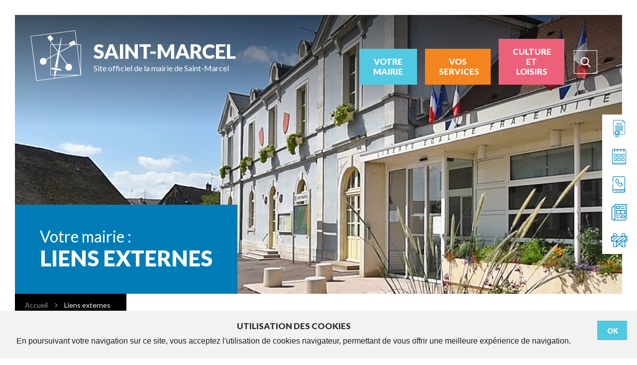

--- FILE ---
content_type: text/html; charset=UTF-8
request_url: https://www.saintmarcel.com/votre-mairie/lien-externes/
body_size: 13276
content:

<!DOCTYPE HTML>
<html lang="fr" class="zoom_x1">

<head>
    <!-- Global Site Tag (gtag.js) - Google Analytics -->
    <script async src="https://www.googletagmanager.com/gtag/js?id=UA-126477827-1"></script>
    <script>
        window.dataLayer = window.dataLayer || [];
        function gtag(){dataLayer.push(arguments);}
        gtag('js', new Date());

        gtag('config', 'UA-126477827-1');
    </script>
    <meta charset="utf-8">
    <meta name="viewport" content="width=device-width, initial-scale=1.0, maximum-scale=2.0, minimum-scale=1.0, user-scalable=yes" />
    <title>Liens externes - Commune de Saint-Marcel (71)</title>
    <link rel="apple-touch-icon" sizes="57x57" href="https://www.saintmarcel.com/wp-content/themes/saintmarcel/assets/img/favicon/apple-icon-57x57.png">
    <link rel="apple-touch-icon" sizes="60x60" href="https://www.saintmarcel.com/wp-content/themes/saintmarcel/assets/img/favicon/apple-icon-60x60.png">
    <link rel="apple-touch-icon" sizes="72x72" href="https://www.saintmarcel.com/wp-content/themes/saintmarcel/assets/img/favicon/apple-icon-72x72.png">
    <link rel="apple-touch-icon" sizes="76x76" href="https://www.saintmarcel.com/wp-content/themes/saintmarcel/assets/img/favicon/apple-icon-76x76.png">
    <link rel="apple-touch-icon" sizes="114x114" href="https://www.saintmarcel.com/wp-content/themes/saintmarcel/assets/img/favicon/apple-icon-114x114.png">
    <link rel="apple-touch-icon" sizes="120x120" href="https://www.saintmarcel.com/wp-content/themes/saintmarcel/assets/img/favicon/apple-icon-120x120.png">
    <link rel="apple-touch-icon" sizes="144x144" href="https://www.saintmarcel.com/wp-content/themes/saintmarcel/assets/img/favicon/apple-icon-144x144.png">
    <link rel="apple-touch-icon" sizes="152x152" href="https://www.saintmarcel.com/wp-content/themes/saintmarcel/assets/img/favicon/apple-icon-152x152.png">
    <link rel="apple-touch-icon" sizes="180x180" href="https://www.saintmarcel.com/wp-content/themes/saintmarcel/assets/img/favicon/apple-icon-180x180.png">
    <link rel="icon" type="image/png" sizes="192x192"  href="https://www.saintmarcel.com/wp-content/themes/saintmarcel/assets/img/favicon/android-icon-192x192.png">
    <link rel="icon" type="image/png" sizes="32x32" href="https://www.saintmarcel.com/wp-content/themes/saintmarcel/assets/img/favicon/favicon-32x32.png">
    <link rel="icon" type="image/png" sizes="96x96" href="https://www.saintmarcel.com/wp-content/themes/saintmarcel/assets/img/favicon/favicon-96x96.png">
    <link rel="icon" type="image/png" sizes="16x16" href="https://www.saintmarcel.com/wp-content/themes/saintmarcel/assets/img/favicon/favicon-16x16.png">
    <link rel="manifest" href="https://www.saintmarcel.com/wp-content/themes/saintmarcel/assets/img/favicon/manifest.json">
    <meta name="msapplication-TileColor" content="#ffffff">
    <meta name="msapplication-TileImage" content="https://www.saintmarcel.com/wp-content/themes/saintmarcel/assets/images/favicon/ms-icon-144x144.png">
    <meta name="theme-color" content="#ffffff">
    <link href="https://www.saintmarcel.com/wp-content/themes/saintmarcel/assets/css/style.css" rel="stylesheet" type="text/css"/>
    <link href="https://www.saintmarcel.com/wp-content/themes/saintmarcel/style.css" rel="stylesheet" type="text/css"/>
    <link href="https://fonts.googleapis.com/css?family=Roboto:300,400,400i,500,500i,700,700i,900,900i" rel="stylesheet">
    <!--[if lt IE 9]>
    <script src="//html5shim.googlecode.com/svn/trunk/html5.js"></script>
    <![endif]-->
    <meta name='robots' content='index, follow, max-image-preview:large, max-snippet:-1, max-video-preview:-1' />

	<!-- This site is optimized with the Yoast SEO plugin v26.8 - https://yoast.com/product/yoast-seo-wordpress/ -->
	<link rel="canonical" href="https://www.saintmarcel.com/votre-mairie/lien-externes/" />
	<meta property="og:locale" content="fr_FR" />
	<meta property="og:type" content="article" />
	<meta property="og:title" content="Liens externes - Commune de Saint-Marcel (71)" />
	<meta property="og:description" content="Télécharger le logo municipal Version JPEG (noir sur fond blanc) Version JPEG (blanc sur fond noir) Version PNG (noir) Version PNG (blanc) Version PDF (noir sur fond blanc) Version PDF (blanc sur fond noir) Télécharger le logo du Réservoir Version JPEG (noir) / Version JPEG + sous titre (noir) Version JPEG (blanc) / Version JPEG [&hellip;]" />
	<meta property="og:url" content="https://www.saintmarcel.com/votre-mairie/lien-externes/" />
	<meta property="og:site_name" content="Commune de Saint-Marcel (71)" />
	<meta property="article:modified_time" content="2025-10-06T06:50:15+00:00" />
	<meta property="og:image" content="https://www.saintmarcel.com/wp-content/uploads/2018/10/liens.jpg" />
	<meta property="og:image:width" content="360" />
	<meta property="og:image:height" content="200" />
	<meta property="og:image:type" content="image/jpeg" />
	<meta name="twitter:card" content="summary_large_image" />
	<script type="application/ld+json" class="yoast-schema-graph">{"@context":"https://schema.org","@graph":[{"@type":"WebPage","@id":"https://www.saintmarcel.com/votre-mairie/lien-externes/","url":"https://www.saintmarcel.com/votre-mairie/lien-externes/","name":"Liens externes - Commune de Saint-Marcel (71)","isPartOf":{"@id":"https://www.saintmarcel.com/#website"},"primaryImageOfPage":{"@id":"https://www.saintmarcel.com/votre-mairie/lien-externes/#primaryimage"},"image":{"@id":"https://www.saintmarcel.com/votre-mairie/lien-externes/#primaryimage"},"thumbnailUrl":"https://www.saintmarcel.com/wp-content/uploads/2018/10/liens.jpg","datePublished":"2018-08-20T08:48:52+00:00","dateModified":"2025-10-06T06:50:15+00:00","breadcrumb":{"@id":"https://www.saintmarcel.com/votre-mairie/lien-externes/#breadcrumb"},"inLanguage":"fr-FR","potentialAction":[{"@type":"ReadAction","target":["https://www.saintmarcel.com/votre-mairie/lien-externes/"]}]},{"@type":"ImageObject","inLanguage":"fr-FR","@id":"https://www.saintmarcel.com/votre-mairie/lien-externes/#primaryimage","url":"https://www.saintmarcel.com/wp-content/uploads/2018/10/liens.jpg","contentUrl":"https://www.saintmarcel.com/wp-content/uploads/2018/10/liens.jpg","width":360,"height":200},{"@type":"BreadcrumbList","@id":"https://www.saintmarcel.com/votre-mairie/lien-externes/#breadcrumb","itemListElement":[{"@type":"ListItem","position":1,"name":"Accueil","item":"https://www.saintmarcel.com/"},{"@type":"ListItem","position":2,"name":"Votre mairie","item":"https://www.saintmarcel.com/votre-mairie/"},{"@type":"ListItem","position":3,"name":"Liens externes"}]},{"@type":"WebSite","@id":"https://www.saintmarcel.com/#website","url":"https://www.saintmarcel.com/","name":"Commune de Saint-Marcel (71)","description":"","potentialAction":[{"@type":"SearchAction","target":{"@type":"EntryPoint","urlTemplate":"https://www.saintmarcel.com/?s={search_term_string}"},"query-input":{"@type":"PropertyValueSpecification","valueRequired":true,"valueName":"search_term_string"}}],"inLanguage":"fr-FR"}]}</script>
	<!-- / Yoast SEO plugin. -->


<link rel="alternate" title="oEmbed (JSON)" type="application/json+oembed" href="https://www.saintmarcel.com/wp-json/oembed/1.0/embed?url=https%3A%2F%2Fwww.saintmarcel.com%2Fvotre-mairie%2Flien-externes%2F" />
<link rel="alternate" title="oEmbed (XML)" type="text/xml+oembed" href="https://www.saintmarcel.com/wp-json/oembed/1.0/embed?url=https%3A%2F%2Fwww.saintmarcel.com%2Fvotre-mairie%2Flien-externes%2F&#038;format=xml" />
<style id='wp-img-auto-sizes-contain-inline-css' type='text/css'>
img:is([sizes=auto i],[sizes^="auto," i]){contain-intrinsic-size:3000px 1500px}
/*# sourceURL=wp-img-auto-sizes-contain-inline-css */
</style>
<link rel='stylesheet' id='leaflet-css' href='https://www.saintmarcel.com/wp-content/plugins/co-marquage-service-public/vendor/leaflet/leaflet.min.css?ver=1.4.0' type='text/css' media='all' />
<link rel='stylesheet' id='comarquage-css' href='https://www.saintmarcel.com/wp-content/plugins/co-marquage-service-public/assets/css/comarquage.css?ver=0.5.77' type='text/css' media='all' />
<style id='wp-emoji-styles-inline-css' type='text/css'>

	img.wp-smiley, img.emoji {
		display: inline !important;
		border: none !important;
		box-shadow: none !important;
		height: 1em !important;
		width: 1em !important;
		margin: 0 0.07em !important;
		vertical-align: -0.1em !important;
		background: none !important;
		padding: 0 !important;
	}
/*# sourceURL=wp-emoji-styles-inline-css */
</style>
<style id='wp-block-library-inline-css' type='text/css'>
:root{--wp-block-synced-color:#7a00df;--wp-block-synced-color--rgb:122,0,223;--wp-bound-block-color:var(--wp-block-synced-color);--wp-editor-canvas-background:#ddd;--wp-admin-theme-color:#007cba;--wp-admin-theme-color--rgb:0,124,186;--wp-admin-theme-color-darker-10:#006ba1;--wp-admin-theme-color-darker-10--rgb:0,107,160.5;--wp-admin-theme-color-darker-20:#005a87;--wp-admin-theme-color-darker-20--rgb:0,90,135;--wp-admin-border-width-focus:2px}@media (min-resolution:192dpi){:root{--wp-admin-border-width-focus:1.5px}}.wp-element-button{cursor:pointer}:root .has-very-light-gray-background-color{background-color:#eee}:root .has-very-dark-gray-background-color{background-color:#313131}:root .has-very-light-gray-color{color:#eee}:root .has-very-dark-gray-color{color:#313131}:root .has-vivid-green-cyan-to-vivid-cyan-blue-gradient-background{background:linear-gradient(135deg,#00d084,#0693e3)}:root .has-purple-crush-gradient-background{background:linear-gradient(135deg,#34e2e4,#4721fb 50%,#ab1dfe)}:root .has-hazy-dawn-gradient-background{background:linear-gradient(135deg,#faaca8,#dad0ec)}:root .has-subdued-olive-gradient-background{background:linear-gradient(135deg,#fafae1,#67a671)}:root .has-atomic-cream-gradient-background{background:linear-gradient(135deg,#fdd79a,#004a59)}:root .has-nightshade-gradient-background{background:linear-gradient(135deg,#330968,#31cdcf)}:root .has-midnight-gradient-background{background:linear-gradient(135deg,#020381,#2874fc)}:root{--wp--preset--font-size--normal:16px;--wp--preset--font-size--huge:42px}.has-regular-font-size{font-size:1em}.has-larger-font-size{font-size:2.625em}.has-normal-font-size{font-size:var(--wp--preset--font-size--normal)}.has-huge-font-size{font-size:var(--wp--preset--font-size--huge)}.has-text-align-center{text-align:center}.has-text-align-left{text-align:left}.has-text-align-right{text-align:right}.has-fit-text{white-space:nowrap!important}#end-resizable-editor-section{display:none}.aligncenter{clear:both}.items-justified-left{justify-content:flex-start}.items-justified-center{justify-content:center}.items-justified-right{justify-content:flex-end}.items-justified-space-between{justify-content:space-between}.screen-reader-text{border:0;clip-path:inset(50%);height:1px;margin:-1px;overflow:hidden;padding:0;position:absolute;width:1px;word-wrap:normal!important}.screen-reader-text:focus{background-color:#ddd;clip-path:none;color:#444;display:block;font-size:1em;height:auto;left:5px;line-height:normal;padding:15px 23px 14px;text-decoration:none;top:5px;width:auto;z-index:100000}html :where(.has-border-color){border-style:solid}html :where([style*=border-top-color]){border-top-style:solid}html :where([style*=border-right-color]){border-right-style:solid}html :where([style*=border-bottom-color]){border-bottom-style:solid}html :where([style*=border-left-color]){border-left-style:solid}html :where([style*=border-width]){border-style:solid}html :where([style*=border-top-width]){border-top-style:solid}html :where([style*=border-right-width]){border-right-style:solid}html :where([style*=border-bottom-width]){border-bottom-style:solid}html :where([style*=border-left-width]){border-left-style:solid}html :where(img[class*=wp-image-]){height:auto;max-width:100%}:where(figure){margin:0 0 1em}html :where(.is-position-sticky){--wp-admin--admin-bar--position-offset:var(--wp-admin--admin-bar--height,0px)}@media screen and (max-width:600px){html :where(.is-position-sticky){--wp-admin--admin-bar--position-offset:0px}}

/*# sourceURL=wp-block-library-inline-css */
</style><style id='global-styles-inline-css' type='text/css'>
:root{--wp--preset--aspect-ratio--square: 1;--wp--preset--aspect-ratio--4-3: 4/3;--wp--preset--aspect-ratio--3-4: 3/4;--wp--preset--aspect-ratio--3-2: 3/2;--wp--preset--aspect-ratio--2-3: 2/3;--wp--preset--aspect-ratio--16-9: 16/9;--wp--preset--aspect-ratio--9-16: 9/16;--wp--preset--color--black: #000000;--wp--preset--color--cyan-bluish-gray: #abb8c3;--wp--preset--color--white: #ffffff;--wp--preset--color--pale-pink: #f78da7;--wp--preset--color--vivid-red: #cf2e2e;--wp--preset--color--luminous-vivid-orange: #ff6900;--wp--preset--color--luminous-vivid-amber: #fcb900;--wp--preset--color--light-green-cyan: #7bdcb5;--wp--preset--color--vivid-green-cyan: #00d084;--wp--preset--color--pale-cyan-blue: #8ed1fc;--wp--preset--color--vivid-cyan-blue: #0693e3;--wp--preset--color--vivid-purple: #9b51e0;--wp--preset--gradient--vivid-cyan-blue-to-vivid-purple: linear-gradient(135deg,rgb(6,147,227) 0%,rgb(155,81,224) 100%);--wp--preset--gradient--light-green-cyan-to-vivid-green-cyan: linear-gradient(135deg,rgb(122,220,180) 0%,rgb(0,208,130) 100%);--wp--preset--gradient--luminous-vivid-amber-to-luminous-vivid-orange: linear-gradient(135deg,rgb(252,185,0) 0%,rgb(255,105,0) 100%);--wp--preset--gradient--luminous-vivid-orange-to-vivid-red: linear-gradient(135deg,rgb(255,105,0) 0%,rgb(207,46,46) 100%);--wp--preset--gradient--very-light-gray-to-cyan-bluish-gray: linear-gradient(135deg,rgb(238,238,238) 0%,rgb(169,184,195) 100%);--wp--preset--gradient--cool-to-warm-spectrum: linear-gradient(135deg,rgb(74,234,220) 0%,rgb(151,120,209) 20%,rgb(207,42,186) 40%,rgb(238,44,130) 60%,rgb(251,105,98) 80%,rgb(254,248,76) 100%);--wp--preset--gradient--blush-light-purple: linear-gradient(135deg,rgb(255,206,236) 0%,rgb(152,150,240) 100%);--wp--preset--gradient--blush-bordeaux: linear-gradient(135deg,rgb(254,205,165) 0%,rgb(254,45,45) 50%,rgb(107,0,62) 100%);--wp--preset--gradient--luminous-dusk: linear-gradient(135deg,rgb(255,203,112) 0%,rgb(199,81,192) 50%,rgb(65,88,208) 100%);--wp--preset--gradient--pale-ocean: linear-gradient(135deg,rgb(255,245,203) 0%,rgb(182,227,212) 50%,rgb(51,167,181) 100%);--wp--preset--gradient--electric-grass: linear-gradient(135deg,rgb(202,248,128) 0%,rgb(113,206,126) 100%);--wp--preset--gradient--midnight: linear-gradient(135deg,rgb(2,3,129) 0%,rgb(40,116,252) 100%);--wp--preset--font-size--small: 13px;--wp--preset--font-size--medium: 20px;--wp--preset--font-size--large: 36px;--wp--preset--font-size--x-large: 42px;--wp--preset--spacing--20: 0.44rem;--wp--preset--spacing--30: 0.67rem;--wp--preset--spacing--40: 1rem;--wp--preset--spacing--50: 1.5rem;--wp--preset--spacing--60: 2.25rem;--wp--preset--spacing--70: 3.38rem;--wp--preset--spacing--80: 5.06rem;--wp--preset--shadow--natural: 6px 6px 9px rgba(0, 0, 0, 0.2);--wp--preset--shadow--deep: 12px 12px 50px rgba(0, 0, 0, 0.4);--wp--preset--shadow--sharp: 6px 6px 0px rgba(0, 0, 0, 0.2);--wp--preset--shadow--outlined: 6px 6px 0px -3px rgb(255, 255, 255), 6px 6px rgb(0, 0, 0);--wp--preset--shadow--crisp: 6px 6px 0px rgb(0, 0, 0);}:where(.is-layout-flex){gap: 0.5em;}:where(.is-layout-grid){gap: 0.5em;}body .is-layout-flex{display: flex;}.is-layout-flex{flex-wrap: wrap;align-items: center;}.is-layout-flex > :is(*, div){margin: 0;}body .is-layout-grid{display: grid;}.is-layout-grid > :is(*, div){margin: 0;}:where(.wp-block-columns.is-layout-flex){gap: 2em;}:where(.wp-block-columns.is-layout-grid){gap: 2em;}:where(.wp-block-post-template.is-layout-flex){gap: 1.25em;}:where(.wp-block-post-template.is-layout-grid){gap: 1.25em;}.has-black-color{color: var(--wp--preset--color--black) !important;}.has-cyan-bluish-gray-color{color: var(--wp--preset--color--cyan-bluish-gray) !important;}.has-white-color{color: var(--wp--preset--color--white) !important;}.has-pale-pink-color{color: var(--wp--preset--color--pale-pink) !important;}.has-vivid-red-color{color: var(--wp--preset--color--vivid-red) !important;}.has-luminous-vivid-orange-color{color: var(--wp--preset--color--luminous-vivid-orange) !important;}.has-luminous-vivid-amber-color{color: var(--wp--preset--color--luminous-vivid-amber) !important;}.has-light-green-cyan-color{color: var(--wp--preset--color--light-green-cyan) !important;}.has-vivid-green-cyan-color{color: var(--wp--preset--color--vivid-green-cyan) !important;}.has-pale-cyan-blue-color{color: var(--wp--preset--color--pale-cyan-blue) !important;}.has-vivid-cyan-blue-color{color: var(--wp--preset--color--vivid-cyan-blue) !important;}.has-vivid-purple-color{color: var(--wp--preset--color--vivid-purple) !important;}.has-black-background-color{background-color: var(--wp--preset--color--black) !important;}.has-cyan-bluish-gray-background-color{background-color: var(--wp--preset--color--cyan-bluish-gray) !important;}.has-white-background-color{background-color: var(--wp--preset--color--white) !important;}.has-pale-pink-background-color{background-color: var(--wp--preset--color--pale-pink) !important;}.has-vivid-red-background-color{background-color: var(--wp--preset--color--vivid-red) !important;}.has-luminous-vivid-orange-background-color{background-color: var(--wp--preset--color--luminous-vivid-orange) !important;}.has-luminous-vivid-amber-background-color{background-color: var(--wp--preset--color--luminous-vivid-amber) !important;}.has-light-green-cyan-background-color{background-color: var(--wp--preset--color--light-green-cyan) !important;}.has-vivid-green-cyan-background-color{background-color: var(--wp--preset--color--vivid-green-cyan) !important;}.has-pale-cyan-blue-background-color{background-color: var(--wp--preset--color--pale-cyan-blue) !important;}.has-vivid-cyan-blue-background-color{background-color: var(--wp--preset--color--vivid-cyan-blue) !important;}.has-vivid-purple-background-color{background-color: var(--wp--preset--color--vivid-purple) !important;}.has-black-border-color{border-color: var(--wp--preset--color--black) !important;}.has-cyan-bluish-gray-border-color{border-color: var(--wp--preset--color--cyan-bluish-gray) !important;}.has-white-border-color{border-color: var(--wp--preset--color--white) !important;}.has-pale-pink-border-color{border-color: var(--wp--preset--color--pale-pink) !important;}.has-vivid-red-border-color{border-color: var(--wp--preset--color--vivid-red) !important;}.has-luminous-vivid-orange-border-color{border-color: var(--wp--preset--color--luminous-vivid-orange) !important;}.has-luminous-vivid-amber-border-color{border-color: var(--wp--preset--color--luminous-vivid-amber) !important;}.has-light-green-cyan-border-color{border-color: var(--wp--preset--color--light-green-cyan) !important;}.has-vivid-green-cyan-border-color{border-color: var(--wp--preset--color--vivid-green-cyan) !important;}.has-pale-cyan-blue-border-color{border-color: var(--wp--preset--color--pale-cyan-blue) !important;}.has-vivid-cyan-blue-border-color{border-color: var(--wp--preset--color--vivid-cyan-blue) !important;}.has-vivid-purple-border-color{border-color: var(--wp--preset--color--vivid-purple) !important;}.has-vivid-cyan-blue-to-vivid-purple-gradient-background{background: var(--wp--preset--gradient--vivid-cyan-blue-to-vivid-purple) !important;}.has-light-green-cyan-to-vivid-green-cyan-gradient-background{background: var(--wp--preset--gradient--light-green-cyan-to-vivid-green-cyan) !important;}.has-luminous-vivid-amber-to-luminous-vivid-orange-gradient-background{background: var(--wp--preset--gradient--luminous-vivid-amber-to-luminous-vivid-orange) !important;}.has-luminous-vivid-orange-to-vivid-red-gradient-background{background: var(--wp--preset--gradient--luminous-vivid-orange-to-vivid-red) !important;}.has-very-light-gray-to-cyan-bluish-gray-gradient-background{background: var(--wp--preset--gradient--very-light-gray-to-cyan-bluish-gray) !important;}.has-cool-to-warm-spectrum-gradient-background{background: var(--wp--preset--gradient--cool-to-warm-spectrum) !important;}.has-blush-light-purple-gradient-background{background: var(--wp--preset--gradient--blush-light-purple) !important;}.has-blush-bordeaux-gradient-background{background: var(--wp--preset--gradient--blush-bordeaux) !important;}.has-luminous-dusk-gradient-background{background: var(--wp--preset--gradient--luminous-dusk) !important;}.has-pale-ocean-gradient-background{background: var(--wp--preset--gradient--pale-ocean) !important;}.has-electric-grass-gradient-background{background: var(--wp--preset--gradient--electric-grass) !important;}.has-midnight-gradient-background{background: var(--wp--preset--gradient--midnight) !important;}.has-small-font-size{font-size: var(--wp--preset--font-size--small) !important;}.has-medium-font-size{font-size: var(--wp--preset--font-size--medium) !important;}.has-large-font-size{font-size: var(--wp--preset--font-size--large) !important;}.has-x-large-font-size{font-size: var(--wp--preset--font-size--x-large) !important;}
/*# sourceURL=global-styles-inline-css */
</style>

<style id='classic-theme-styles-inline-css' type='text/css'>
/*! This file is auto-generated */
.wp-block-button__link{color:#fff;background-color:#32373c;border-radius:9999px;box-shadow:none;text-decoration:none;padding:calc(.667em + 2px) calc(1.333em + 2px);font-size:1.125em}.wp-block-file__button{background:#32373c;color:#fff;text-decoration:none}
/*# sourceURL=/wp-includes/css/classic-themes.min.css */
</style>
<link rel='stylesheet' id='contact-form-7-css' href='https://www.saintmarcel.com/wp-content/plugins/contact-form-7/includes/css/styles.css?ver=6.1.4' type='text/css' media='all' />
<script type="text/javascript" src="https://www.saintmarcel.com/wp-includes/js/jquery/jquery.min.js?ver=3.7.1" id="jquery-core-js"></script>
<script type="text/javascript" src="https://www.saintmarcel.com/wp-includes/js/jquery/jquery-migrate.min.js?ver=3.4.1" id="jquery-migrate-js"></script>
<link rel="https://api.w.org/" href="https://www.saintmarcel.com/wp-json/" /><link rel="alternate" title="JSON" type="application/json" href="https://www.saintmarcel.com/wp-json/wp/v2/pages/30" /><link rel="EditURI" type="application/rsd+xml" title="RSD" href="https://www.saintmarcel.com/xmlrpc.php?rsd" />
<meta name="generator" content="WordPress 6.9" />
<link rel='shortlink' href='https://www.saintmarcel.com/?p=30' />
<script type="text/javascript">
(function(url){
	if(/(?:Chrome\/26\.0\.1410\.63 Safari\/537\.31|WordfenceTestMonBot)/.test(navigator.userAgent)){ return; }
	var addEvent = function(evt, handler) {
		if (window.addEventListener) {
			document.addEventListener(evt, handler, false);
		} else if (window.attachEvent) {
			document.attachEvent('on' + evt, handler);
		}
	};
	var removeEvent = function(evt, handler) {
		if (window.removeEventListener) {
			document.removeEventListener(evt, handler, false);
		} else if (window.detachEvent) {
			document.detachEvent('on' + evt, handler);
		}
	};
	var evts = 'contextmenu dblclick drag dragend dragenter dragleave dragover dragstart drop keydown keypress keyup mousedown mousemove mouseout mouseover mouseup mousewheel scroll'.split(' ');
	var logHuman = function() {
		if (window.wfLogHumanRan) { return; }
		window.wfLogHumanRan = true;
		var wfscr = document.createElement('script');
		wfscr.type = 'text/javascript';
		wfscr.async = true;
		wfscr.src = url + '&r=' + Math.random();
		(document.getElementsByTagName('head')[0]||document.getElementsByTagName('body')[0]).appendChild(wfscr);
		for (var i = 0; i < evts.length; i++) {
			removeEvent(evts[i], logHuman);
		}
	};
	for (var i = 0; i < evts.length; i++) {
		addEvent(evts[i], logHuman);
	}
})('//www.saintmarcel.com/?wordfence_lh=1&hid=16AB1596C5EFB11C07BD073F6D4DE238');
</script></head>

<header id="haut">
    <nav>
        <a id="logo" href="https://www.saintmarcel.com"><img src="https://www.saintmarcel.com/wp-content/themes/saintmarcel/assets/img/logo.svg" alt="" width="104" height="104" /> <strong>SAINT-MARCEL <span>Site officiel de la mairie de Saint-Marcel</span></strong></a>
        <div class="menu-principal">
            <ul>
                <li><div class="votre-mairie">Votre <br/>mairie</div></li>
                <li><div class="vos-services">Vos <br/>services</div></li>
                <li><div class="culture-asso">Culture <br/>et loisirs</div></li>
            </ul>
            <div class="btn-loupe-recherche"><i class="icon-loupe"></i></div>
            <form class="recherche-home" action="https://www.saintmarcel.com">
                <div class="exit exit-recherche"></div>
                <div class="recentre-recherche"><input type="text" name="s" value="" placeholder="Je recherche..." /><button type="submit"><i class="icon-loupe"></i></button></div>
            </form>
        </div>
        <div class="deroulant deroulant-mairie">
            <div class="exit exit-mairie"></div>
            <ul>
                <li><p>Votre mairie</p></li>
                <div class="menu-votre-mairie-container"><ul id="menu-votre-mairie" class="menu"><li id="menu-item-1184652" class="menu-item menu-item-type-post_type menu-item-object-page menu-item-1184652"><a href="https://www.saintmarcel.com/votre-mairie/equipe-municipale/"><img width="180" height="100" src="https://www.saintmarcel.com/wp-content/uploads/2020/08/DSC_0166-180x100.jpg" class="attachment-img-menu size-img-menu wp-post-image" alt="" decoding="async" /> <span>Équipe municipale</span></a></li>
<li id="menu-item-75" class="menu-item menu-item-type-post_type menu-item-object-page menu-item-75"><a href="https://www.saintmarcel.com/votre-mairie/actes-administratifs/"><img width="180" height="100" src="https://www.saintmarcel.com/wp-content/uploads/2022/07/actes_administratifs-180x100.jpg" class="attachment-img-menu size-img-menu wp-post-image" alt="" decoding="async" /> <span>Actes administratifs</span></a></li>
<li id="menu-item-74" class="menu-item menu-item-type-post_type menu-item-object-page menu-item-74"><a href="https://www.saintmarcel.com/votre-mairie/rapport-du-conseil-bulletin-municipal/"><img width="180" height="100" src="https://www.saintmarcel.com/wp-content/uploads/2024/10/SMI-2-180x100.jpg" class="attachment-img-menu size-img-menu wp-post-image" alt="" decoding="async" srcset="https://www.saintmarcel.com/wp-content/uploads/2024/10/SMI-2-180x100.jpg 180w, https://www.saintmarcel.com/wp-content/uploads/2024/10/SMI-2-300x167.jpg 300w, https://www.saintmarcel.com/wp-content/uploads/2024/10/SMI-2.jpg 360w" sizes="(max-width: 180px) 100vw, 180px" /> <span>Bulletin municipal</span></a></li>
<li id="menu-item-2569439" class="menu-item menu-item-type-post_type menu-item-object-page menu-item-2569439"><a href="https://www.saintmarcel.com/votre-mairie/emploi/"><img width="180" height="100" src="https://www.saintmarcel.com/wp-content/uploads/2024/10/Emploi-180x100.jpg" class="attachment-img-menu size-img-menu wp-post-image" alt="" decoding="async" srcset="https://www.saintmarcel.com/wp-content/uploads/2024/10/Emploi-180x100.jpg 180w, https://www.saintmarcel.com/wp-content/uploads/2024/10/Emploi-300x167.jpg 300w, https://www.saintmarcel.com/wp-content/uploads/2024/10/Emploi.jpg 360w" sizes="(max-width: 180px) 100vw, 180px" /> <span>Emploi</span></a></li>
<li id="menu-item-362763" class="menu-item menu-item-type-post_type menu-item-object-page menu-item-362763"><a href="https://www.saintmarcel.com/votre-mairie/documents-financiers/"><img width="180" height="100" src="https://www.saintmarcel.com/wp-content/uploads/2020/06/recueils-actes-180x100.jpg" class="attachment-img-menu size-img-menu wp-post-image" alt="" decoding="async" /> <span>Documents financiers</span></a></li>
<li id="menu-item-566726" class="menu-item menu-item-type-post_type menu-item-object-page menu-item-566726"><a href="https://www.saintmarcel.com/votre-mairie/marches-publiques/"><img width="180" height="100" src="https://www.saintmarcel.com/wp-content/uploads/2020/11/multimedia-180x100.jpg" class="attachment-img-menu size-img-menu wp-post-image" alt="" decoding="async" /> <span>Marchés publics</span></a></li>
<li id="menu-item-1946985" class="menu-item menu-item-type-post_type menu-item-object-page menu-item-1946985"><a href="https://www.saintmarcel.com/votre-mairie/urbanisme/"><img width="180" height="100" src="https://www.saintmarcel.com/wp-content/uploads/2023/02/Urbanisme-180x100.jpg" class="attachment-img-menu size-img-menu wp-post-image" alt="" decoding="async" srcset="https://www.saintmarcel.com/wp-content/uploads/2023/02/Urbanisme-180x100.jpg 180w, https://www.saintmarcel.com/wp-content/uploads/2023/02/Urbanisme-300x167.jpg 300w, https://www.saintmarcel.com/wp-content/uploads/2023/02/Urbanisme.jpg 360w" sizes="(max-width: 180px) 100vw, 180px" /> <span>Urbanisme</span></a></li>
<li id="menu-item-73" class="menu-item menu-item-type-post_type menu-item-object-page menu-item-73"><a href="https://www.saintmarcel.com/votre-mairie/plan-de-la-ville/"><img width="180" height="100" src="https://www.saintmarcel.com/wp-content/uploads/2018/10/plan-180x100.jpg" class="attachment-img-menu size-img-menu wp-post-image" alt="" decoding="async" srcset="https://www.saintmarcel.com/wp-content/uploads/2018/10/plan-180x100.jpg 180w, https://www.saintmarcel.com/wp-content/uploads/2018/10/plan-300x167.jpg 300w, https://www.saintmarcel.com/wp-content/uploads/2018/10/plan.jpg 360w" sizes="(max-width: 180px) 100vw, 180px" /> <span>Plan de la ville</span></a></li>
<li id="menu-item-72" class="menu-item menu-item-type-post_type menu-item-object-page current-menu-item page_item page-item-30 current_page_item menu-item-72"><a href="https://www.saintmarcel.com/votre-mairie/lien-externes/" aria-current="page"><img width="180" height="100" src="https://www.saintmarcel.com/wp-content/uploads/2018/10/liens-180x100.jpg" class="attachment-img-menu size-img-menu wp-post-image" alt="" decoding="async" srcset="https://www.saintmarcel.com/wp-content/uploads/2018/10/liens-180x100.jpg 180w, https://www.saintmarcel.com/wp-content/uploads/2018/10/liens-300x167.jpg 300w, https://www.saintmarcel.com/wp-content/uploads/2018/10/liens.jpg 360w" sizes="(max-width: 180px) 100vw, 180px" /> <span>Liens externes</span></a></li>
<li id="menu-item-71" class="menu-item menu-item-type-post_type menu-item-object-page menu-item-71"><a href="https://www.saintmarcel.com/votre-mairie/contacts/"><img width="180" height="100" src="https://www.saintmarcel.com/wp-content/uploads/2018/10/contact-180x100.jpg" class="attachment-img-menu size-img-menu wp-post-image" alt="" decoding="async" srcset="https://www.saintmarcel.com/wp-content/uploads/2018/10/contact-180x100.jpg 180w, https://www.saintmarcel.com/wp-content/uploads/2018/10/contact-300x167.jpg 300w, https://www.saintmarcel.com/wp-content/uploads/2018/10/contact.jpg 360w" sizes="(max-width: 180px) 100vw, 180px" /> <span>Contacts</span></a></li>
</ul></div>            </ul>
            <div class="img-menu"></div>
        </div>
        <div class="deroulant deroulant-services">
            <div class="exit exit-services"></div>
            <ul>
                <li><p>Vos services</p></li>
                <div class="menu-vos-services-container"><ul id="menu-vos-services" class="menu"><li id="menu-item-196" class="menu-item menu-item-type-post_type menu-item-object-page menu-item-196"><a href="https://www.saintmarcel.com/vos-services/petite-enfance/"><img width="180" height="100" src="https://www.saintmarcel.com/wp-content/uploads/2018/10/petite-enfance-2-180x100.jpg" class="attachment-img-menu size-img-menu wp-post-image" alt="" decoding="async" srcset="https://www.saintmarcel.com/wp-content/uploads/2018/10/petite-enfance-2-180x100.jpg 180w, https://www.saintmarcel.com/wp-content/uploads/2018/10/petite-enfance-2-300x167.jpg 300w, https://www.saintmarcel.com/wp-content/uploads/2018/10/petite-enfance-2.jpg 360w" sizes="(max-width: 180px) 100vw, 180px" /> <span>Petite enfance</span></a></li>
<li id="menu-item-194" class="menu-item menu-item-type-post_type menu-item-object-page menu-item-194"><a href="https://www.saintmarcel.com/vos-services/enfance-jeunesse-famille/"><img width="180" height="100" src="https://www.saintmarcel.com/wp-content/uploads/2018/10/enfance-famille-180x100.jpg" class="attachment-img-menu size-img-menu wp-post-image" alt="" decoding="async" srcset="https://www.saintmarcel.com/wp-content/uploads/2018/10/enfance-famille-180x100.jpg 180w, https://www.saintmarcel.com/wp-content/uploads/2018/10/enfance-famille-300x167.jpg 300w, https://www.saintmarcel.com/wp-content/uploads/2018/10/enfance-famille.jpg 360w" sizes="(max-width: 180px) 100vw, 180px" /> <span>Enfance, jeunesse, famille</span></a></li>
<li id="menu-item-195" class="menu-item menu-item-type-post_type menu-item-object-page menu-item-195"><a href="https://www.saintmarcel.com/vos-services/education/"><img width="180" height="100" src="https://www.saintmarcel.com/wp-content/uploads/2018/10/ecole-180x100.jpg" class="attachment-img-menu size-img-menu wp-post-image" alt="" decoding="async" srcset="https://www.saintmarcel.com/wp-content/uploads/2018/10/ecole-180x100.jpg 180w, https://www.saintmarcel.com/wp-content/uploads/2018/10/ecole-300x167.jpg 300w, https://www.saintmarcel.com/wp-content/uploads/2018/10/ecole.jpg 360w" sizes="(max-width: 180px) 100vw, 180px" /> <span>Éducation et sport</span></a></li>
<li id="menu-item-193" class="menu-item menu-item-type-post_type menu-item-object-page menu-item-193"><a href="https://www.saintmarcel.com/vos-services/solidarite-seniors-2/"><img width="180" height="100" src="https://www.saintmarcel.com/wp-content/uploads/2018/10/seniors-180x100.jpg" class="attachment-img-menu size-img-menu wp-post-image" alt="" decoding="async" srcset="https://www.saintmarcel.com/wp-content/uploads/2018/10/seniors-180x100.jpg 180w, https://www.saintmarcel.com/wp-content/uploads/2018/10/seniors-300x167.jpg 300w, https://www.saintmarcel.com/wp-content/uploads/2018/10/seniors.jpg 360w" sizes="(max-width: 180px) 100vw, 180px" /> <span>Solidarité, seniors, logement</span></a></li>
<li id="menu-item-197" class="menu-item menu-item-type-post_type menu-item-object-page menu-item-197"><a href="https://www.saintmarcel.com/vos-services/regle-de-vie/"><img width="180" height="100" src="https://www.saintmarcel.com/wp-content/uploads/2018/10/civisme-180x100.jpg" class="attachment-img-menu size-img-menu wp-post-image" alt="" decoding="async" srcset="https://www.saintmarcel.com/wp-content/uploads/2018/10/civisme-180x100.jpg 180w, https://www.saintmarcel.com/wp-content/uploads/2018/10/civisme-300x167.jpg 300w, https://www.saintmarcel.com/wp-content/uploads/2018/10/civisme.jpg 360w" sizes="(max-width: 180px) 100vw, 180px" /> <span>Vie citoyenne</span></a></li>
<li id="menu-item-198" class="menu-item menu-item-type-post_type menu-item-object-page menu-item-198"><a href="https://www.saintmarcel.com/vos-services/environnement/"><img width="180" height="100" src="https://www.saintmarcel.com/wp-content/uploads/2020/09/environnement-2-180x100.jpg" class="attachment-img-menu size-img-menu wp-post-image" alt="" decoding="async" srcset="https://www.saintmarcel.com/wp-content/uploads/2020/09/environnement-2-180x100.jpg 180w, https://www.saintmarcel.com/wp-content/uploads/2020/09/environnement-2-300x167.jpg 300w, https://www.saintmarcel.com/wp-content/uploads/2020/09/environnement-2.jpg 360w" sizes="(max-width: 180px) 100vw, 180px" /> <span>Environnement</span></a></li>
<li id="menu-item-199" class="menu-item menu-item-type-post_type menu-item-object-page menu-item-199"><a href="https://www.saintmarcel.com/vos-services/transport/"><img width="180" height="100" src="https://www.saintmarcel.com/wp-content/uploads/2018/10/transport-180x100.jpg" class="attachment-img-menu size-img-menu wp-post-image" alt="" decoding="async" srcset="https://www.saintmarcel.com/wp-content/uploads/2018/10/transport-180x100.jpg 180w, https://www.saintmarcel.com/wp-content/uploads/2018/10/transport-300x167.jpg 300w, https://www.saintmarcel.com/wp-content/uploads/2018/10/transport.jpg 360w" sizes="(max-width: 180px) 100vw, 180px" /> <span>Transports</span></a></li>
</ul></div>            </ul>
            <div class="img-menu"></div>
        </div>
        <div class="deroulant deroulant-culture-asso">
            <div class="exit exit-culture-asso"></div>
            <ul>
                <li><p>Culture et loisirs</p></li>
                <div class="menu-culture-et-loisirs-container"><ul id="menu-culture-et-loisirs" class="menu"><li id="menu-item-189" class="menu-item menu-item-type-post_type menu-item-object-page menu-item-189"><a href="https://www.saintmarcel.com/culture-et-asso/la-bibliotheque/"><img width="180" height="100" src="https://www.saintmarcel.com/wp-content/uploads/2018/10/bibli-180x100.jpg" class="attachment-img-menu size-img-menu wp-post-image" alt="" decoding="async" srcset="https://www.saintmarcel.com/wp-content/uploads/2018/10/bibli-180x100.jpg 180w, https://www.saintmarcel.com/wp-content/uploads/2018/10/bibli-300x167.jpg 300w, https://www.saintmarcel.com/wp-content/uploads/2018/10/bibli.jpg 360w" sizes="(max-width: 180px) 100vw, 180px" /> <span>La bibliothèque</span></a></li>
<li id="menu-item-190" class="menu-item menu-item-type-post_type menu-item-object-page menu-item-190"><a href="https://www.saintmarcel.com/culture-et-asso/les-associations/"><img width="180" height="100" src="https://www.saintmarcel.com/wp-content/uploads/2018/10/asso-180x100.jpg" class="attachment-img-menu size-img-menu wp-post-image" alt="" decoding="async" srcset="https://www.saintmarcel.com/wp-content/uploads/2018/10/asso-180x100.jpg 180w, https://www.saintmarcel.com/wp-content/uploads/2018/10/asso-300x167.jpg 300w, https://www.saintmarcel.com/wp-content/uploads/2018/10/asso.jpg 360w" sizes="(max-width: 180px) 100vw, 180px" /> <span>Les associations</span></a></li>
<li id="menu-item-191" class="menu-item menu-item-type-post_type menu-item-object-page menu-item-191"><a href="https://www.saintmarcel.com/culture-et-asso/le-reservoir/"><img width="180" height="100" src="https://www.saintmarcel.com/wp-content/uploads/2020/09/reservoir-180x100.jpg" class="attachment-img-menu size-img-menu wp-post-image" alt="" decoding="async" srcset="https://www.saintmarcel.com/wp-content/uploads/2020/09/reservoir-180x100.jpg 180w, https://www.saintmarcel.com/wp-content/uploads/2020/09/reservoir-300x167.jpg 300w, https://www.saintmarcel.com/wp-content/uploads/2020/09/reservoir.jpg 360w" sizes="(max-width: 180px) 100vw, 180px" /> <span>Le réservoir</span></a></li>
<li id="menu-item-192" class="menu-item menu-item-type-post_type menu-item-object-page menu-item-192"><a href="https://www.saintmarcel.com/culture-et-asso/patrimoine/"><img width="180" height="100" src="https://www.saintmarcel.com/wp-content/uploads/2018/10/patrimoine-180x100.jpg" class="attachment-img-menu size-img-menu wp-post-image" alt="" decoding="async" srcset="https://www.saintmarcel.com/wp-content/uploads/2018/10/patrimoine-180x100.jpg 180w, https://www.saintmarcel.com/wp-content/uploads/2018/10/patrimoine-300x167.jpg 300w, https://www.saintmarcel.com/wp-content/uploads/2018/10/patrimoine.jpg 360w" sizes="(max-width: 180px) 100vw, 180px" /> <span>Patrimoine et traditions</span></a></li>
<li id="menu-item-1395040" class="menu-item menu-item-type-post_type menu-item-object-page menu-item-1395040"><a href="https://www.saintmarcel.com/culture-et-asso/peche/"><img width="180" height="100" src="https://www.saintmarcel.com/wp-content/uploads/2022/09/Peche-180x100.jpg" class="attachment-img-menu size-img-menu wp-post-image" alt="" decoding="async" srcset="https://www.saintmarcel.com/wp-content/uploads/2022/09/Peche-180x100.jpg 180w, https://www.saintmarcel.com/wp-content/uploads/2022/09/Peche-300x167.jpg 300w, https://www.saintmarcel.com/wp-content/uploads/2022/09/Peche.jpg 360w" sizes="(max-width: 180px) 100vw, 180px" /> <span>Pêcher à Saint-Marcel</span></a></li>
</ul></div>            </ul>
            <div class="img-menu"></div>
        </div>
    </nav>

    <ul class="menu-rapide">
        <li><a href="https://www.saintmarcel.com/droits-et-demarches/"><i class="icon-demarche"></i> <span>Droits et démarches</span><span class="mobile-only">Démarches</span></a></li>
        <li><a href="https://www.saintmarcel.com/tout-lagenda/"><i class="icon-agenda"></i> <span>Agenda</span><span class="mobile-only">Agenda</span></a></li>
        <li><a href="https://www.saintmarcel.com/votre-mairie/contacts/"><i class="icon-annuaire"></i> <span>Nous contacter</span><span class="mobile-only">Services</span></a></li>
        <li><a href="https://www.saintmarcel.com/actualites/"><i class="icon-actualite"></i> <span>L'actualité</span><span class="mobile-only">Actus</span></a></li>
        <li><a href="https://www.saintmarcel.com/travaux/"><i class="icon-travaux"></i> <span>Info travaux</span><span class="mobile-only">Travaux</span></a></li>
    </ul>

</header>





    <div class="marges-bandeau">
        <div class="bandeau-page">
            <h1><span>Votre mairie :</span>
                Liens externes            </h1>
        </div>

        <nav class="breadcrumb">
            <span property="itemListElement" typeof="ListItem">
                <a property="item" typeof="WebPage" title="Accueil" href="https://www.saintmarcel.com" class="home">
                    <span property="name">Accueil</span>
                </a>
                <meta property="position" content="1">
            </span>
                                    <span property="itemListElement" typeof="ListItem">
                <span property="name">Liens externes</span>
                <meta property="position" content="2">
            </span>
        </nav>
        
<!--        <nav class="breadcrumb">-->
<!--            --><!--        </nav>-->
    </div>
    <div class="overall-padding page"><h2>Télécharger le logo municipal</h2>
<p><a href="https://www.saintmarcel.com/wp-content/uploads/2018/12/logo-st-marcel.jpg" target="_blank" rel="noopener">Version JPEG (noir sur fond blanc)</a><br />
<a href="https://www.saintmarcel.com/wp-content/uploads/2018/12/logo-st-marcel-b.jpg" target="_blank" rel="noopener">Version JPEG (blanc sur fond noir)</a><br />
<a href="https://www.saintmarcel.com/wp-content/uploads/2018/12/logo-st-marcel.png" target="_blank" rel="noopener">Version PNG (noir)</a><br />
<a href="https://www.saintmarcel.com/wp-content/uploads/2018/12/logo-st-marcel-b.png" target="_blank" rel="noopener">Version PNG (blanc)</a><br />
<a href="https://www.saintmarcel.com/wp-content/uploads/2018/12/logo-st-marcel.pdf" target="_blank" rel="noopener">Version PDF (noir sur fond blanc)</a><br />
<a href="https://www.saintmarcel.com/wp-content/uploads/2018/12/logo-st-marcel-b.pdf" target="_blank" rel="noopener">Version PDF (blanc sur fond noir)</a></p>
<h2>Télécharger le logo du Réservoir</h2>
<p><a href="https://www.saintmarcel.com/wp-content/uploads/2018/12/Logo-reservoir.jpg" target="_blank" rel="noopener">Version JPEG (noir)</a> / <a href="https://www.saintmarcel.com/wp-content/uploads/2018/12/Logo-reservoir-ss-titre.jpg" target="_blank" rel="noopener">Version JPEG + sous titre (noir)</a><br />
<a href="https://www.saintmarcel.com/wp-content/uploads/2018/12/Logo-reservoir.jpg" target="_blank" rel="noopener">Version JPEG (blanc)</a> / <a href="https://www.saintmarcel.com/wp-content/uploads/2018/12/Logo-reservoir-ss-titre-blanc.jpg" target="_blank" rel="noopener">Version JPEG + sous titre (blanc)</a><br />
<a href="https://www.saintmarcel.com/wp-content/uploads/2018/12/Logo-reservoir-transparent.png" target="_blank" rel="noopener">Version PNG (noir)</a> / <a href="https://www.saintmarcel.com/wp-content/uploads/2018/12/Logo-reservoir-ss-titre-transparent.png" target="_blank" rel="noopener">Version PNG + sous titre (noir)</a><br />
<a href="https://www.saintmarcel.com/wp-content/uploads/2018/12/Logo-reservoir-transparent-blanc.png" target="_blank" rel="noopener">Version PNG (blanc)</a> / <a href="https://www.saintmarcel.com/wp-content/uploads/2018/12/Logo-reservoir-ss-titre-transparent-blanc.png" target="_blank" rel="noopener">Version PNG + sous titre (blanc)</a></p>
<h2>Liens administratifs</h2>
<h3>Europe</h3>
<p><a href="https://europa.eu/european-union/index_fr" target="_blank" rel="noopener">Commission Européenne</a><br />
<a href="http://www.europarl.europa.eu/portal/fr" target="_blank" rel="noopener">Parlement Européen</a></p>
<h3>France</h3>
<p><a href="https://www.service-public.fr/" target="_blank" rel="noopener">Annuaire du service public</a><br />
<a href="http://www.assemblee-nationale.fr/" target="_blank" rel="noopener">Assemblée Nationale</a><br />
<a href="http://www.amf.asso.fr/" target="_blank" rel="noopener">Association des Maires de France</a><br />
<a href="https://www.caissedesdepots.fr/" target="_blank" rel="noopener">Caisse des Dépôts et Consignation</a><br />
<a href="https://www.cnracl.retraites.fr/" target="_blank" rel="noopener">Caisse Nationale de Retraites des Agents des collectivités locales</a><br />
<a href="http://www.conseil-etat.fr/" target="_blank" rel="noopener">Conseil d&rsquo;Etat</a><br />
<a href="https://www.gouvernement.fr/" target="_blank" rel="noopener">Premier ministre</a><br />
<a href="http://www.elysee.fr/la-presidence/accueil/" target="_blank" rel="noopener">Présidence de la République</a><br />
<a href="http://www.senat.fr/" target="_blank" rel="noopener">Sénat</a></p>
<h3>Bourgogne-France-Comté</h3>
<p><a href="http://www.ac-dijon.fr/" target="_blank" rel="noopener">Académie de Dijon &#8211; Rectorat</a><br />
<a href="http://www.bourgogne.cci.fr" target="_blank" rel="noopener">Chambre régionale de commerce et d&rsquo;industrie</a><br />
<a href="http://www.bourgogne-tourisme.com" target="_blank" rel="noopener">Comité régional de tourisme</a><br />
<a href="https://www.bourgognefranchecomte.fr/" target="_blank" rel="noopener">Conseil régional de Bourgogne</a><br />
<a href="http://www.parcdumorvan.org/" target="_blank" rel="noopener">Parc naturel régional du Morvan</a><br />
<a href="http://www.bourgogne.pref.gouv.fr/" target="_blank" rel="noopener">Préfecture de Région</a><br />
<a href="https://lannuaire.service-public.fr/?DN=ou%3dXE00%2c+ou%3dregions%2c+ou%3dstructures%2c+ou%3draf%2c+o%3dgouv%2c+c%3dFR&amp;C_ANUSITE=04" target="_blank" rel="noopener">Toutes les coordonnées des institutions régionales sur l&rsquo;annuaire de service-public.fr</a></p>
<h3>Saône-et-Loire</h3>
<p><a href="http://www.saoneetloire71.fr/" target="_blank" rel="noopener">Conseil départemental</a><br />
<a href="http://www.legrandchalon.fr/" target="_blank" rel="noopener">Grand Chalon</a><br />
<a href="http://www.cdg71.fr/" target="_blank" rel="noopener">Centre départemental de gestion de la fonction publique territoriale</a><br />
<a href="https://www.capcampus.com/institutions-1144/cci-de-macon-charolles-tournus-antenne-de-charolles-u43-10557.htm" target="_blank" rel="noopener">Chambre de commerce et d&rsquo;industrie (Mâcon, Charolles, Tournus)</a><br />
<a href="http://www.amsl-71.fr/" target="_blank" rel="noopener">Association des Maires de Saône-et-Loire</a></p>
<h3>Saint-Marcel</h3>
<p><a href="https://paroissesaintmarcel-71.fr/" target="_blank" rel="noopener">Paroisse</a></p>
</div>
<footer class="footer overall-padding">
    <div class="zone-contact-footer">
        <h2><i class="icon-logo"></i> Contact</h2>

        <p class="adresse"><strong>Mairie</strong> - 1 Place de l’Église, 71380 Saint-Marcel</p>
		
		<p>
			<strong>Horaires ouverture mairie :</strong><br>
			Du lundi au vendredi : de 8h30 à 12h et de 13h30 à 17h30
		</p>

        <p><strong>Accueil du public :</strong> 03.85.42.43.60<br/>
<!--            <strong>Secrétariat du Maire :</strong> --><?//=get_field('tel_secretariat_maire', 'option');?><!--<br/>-->
<!--            <strong>Service technique et urbanisme :</strong> --><?//=get_field('tel_service_technique', 'option');?><!--<br/>-->
            <strong>E.mail mairie :</strong> <a href="mailto:mairie@saintmarcel.com">mairie@saintmarcel.com</a></p>

<!--        <p class="adresse"><strong>Ateliers municipaux</strong> - 20 rue du Robin, 71380 Saint-Marcel</p>-->

        <p><strong>Pour tout problème technique :</strong> appeler en mairie.<br/>
            <strong>Service d'astreinte :</strong> seulement en cas d’extrême urgence, les week-ends, les jours fériés ou les soirs après 17h30, vous pouvez appeler le 03.85.42.43.60 (mairie). Un répondeur vous indiquera un numéro de téléphone permettant de joindre une personne responsable.</p>

        <p class="icons">
            <a href="https://www.facebook.com/saintmarcel71" target="_blank"><i class="icon-facebook"></i></a>
<!--            <a href="#"><i class="icon-instagram"></i></a>-->
        </p>

        <p class="mentions"><a href="https://www.saintmarcel.com/mentions-legales/">Mentions légales</a> / <a href="https://www.koredge.fr" target="_blank">Réalisation Koredge</a></p>

    </div>
                <form method="post" action="https://www.saintmarcel.com/wp-login.php" class="zone-espace-prive-footer">
            <h2><i class="icon-espace"></i> Espace privé</h2>
            <input class="input" type="text" name="log" value="" placeholder="Identifiant" />
            <input class="input" type="password" name="pwd" value="" placeholder="Mot de passe" />
            <input type="hidden" name="redirect_to" value="https://www.saintmarcel.com/espace-personnel/">
            <button class="btn btn-primary" type="submit">Connexion</button>
        </form>
    </footer>

<script type="speculationrules">
{"prefetch":[{"source":"document","where":{"and":[{"href_matches":"/*"},{"not":{"href_matches":["/wp-*.php","/wp-admin/*","/wp-content/uploads/*","/wp-content/*","/wp-content/plugins/*","/wp-content/themes/saintmarcel/*","/*\\?(.+)"]}},{"not":{"selector_matches":"a[rel~=\"nofollow\"]"}},{"not":{"selector_matches":".no-prefetch, .no-prefetch a"}}]},"eagerness":"conservative"}]}
</script>
<script type="text/javascript" src="https://www.saintmarcel.com/wp-content/plugins/co-marquage-service-public/vendor/leaflet/leaflet.js?ver=1.4.0" id="leaflet-js"></script>
<script type="text/javascript" src="https://www.saintmarcel.com/wp-content/plugins/co-marquage-service-public/assets/js/comarquage.js?ver=0.5.77" id="comarquage-js"></script>
<script type="text/javascript" src="https://www.saintmarcel.com/wp-includes/js/dist/hooks.min.js?ver=dd5603f07f9220ed27f1" id="wp-hooks-js"></script>
<script type="text/javascript" src="https://www.saintmarcel.com/wp-includes/js/dist/i18n.min.js?ver=c26c3dc7bed366793375" id="wp-i18n-js"></script>
<script type="text/javascript" id="wp-i18n-js-after">
/* <![CDATA[ */
wp.i18n.setLocaleData( { 'text direction\u0004ltr': [ 'ltr' ] } );
//# sourceURL=wp-i18n-js-after
/* ]]> */
</script>
<script type="text/javascript" src="https://www.saintmarcel.com/wp-content/plugins/contact-form-7/includes/swv/js/index.js?ver=6.1.4" id="swv-js"></script>
<script type="text/javascript" id="contact-form-7-js-translations">
/* <![CDATA[ */
( function( domain, translations ) {
	var localeData = translations.locale_data[ domain ] || translations.locale_data.messages;
	localeData[""].domain = domain;
	wp.i18n.setLocaleData( localeData, domain );
} )( "contact-form-7", {"translation-revision-date":"2025-02-06 12:02:14+0000","generator":"GlotPress\/4.0.1","domain":"messages","locale_data":{"messages":{"":{"domain":"messages","plural-forms":"nplurals=2; plural=n > 1;","lang":"fr"},"This contact form is placed in the wrong place.":["Ce formulaire de contact est plac\u00e9 dans un mauvais endroit."],"Error:":["Erreur\u00a0:"]}},"comment":{"reference":"includes\/js\/index.js"}} );
//# sourceURL=contact-form-7-js-translations
/* ]]> */
</script>
<script type="text/javascript" id="contact-form-7-js-before">
/* <![CDATA[ */
var wpcf7 = {
    "api": {
        "root": "https:\/\/www.saintmarcel.com\/wp-json\/",
        "namespace": "contact-form-7\/v1"
    }
};
//# sourceURL=contact-form-7-js-before
/* ]]> */
</script>
<script type="text/javascript" src="https://www.saintmarcel.com/wp-content/plugins/contact-form-7/includes/js/index.js?ver=6.1.4" id="contact-form-7-js"></script>
<script type="text/javascript" src="https://www.google.com/recaptcha/api.js?render=6LfKxewdAAAAAMvB7CerFsK4sy-kf0Pmn2zGg_ZI&amp;ver=3.0" id="google-recaptcha-js"></script>
<script type="text/javascript" src="https://www.saintmarcel.com/wp-includes/js/dist/vendor/wp-polyfill.min.js?ver=3.15.0" id="wp-polyfill-js"></script>
<script type="text/javascript" id="wpcf7-recaptcha-js-before">
/* <![CDATA[ */
var wpcf7_recaptcha = {
    "sitekey": "6LfKxewdAAAAAMvB7CerFsK4sy-kf0Pmn2zGg_ZI",
    "actions": {
        "homepage": "homepage",
        "contactform": "contactform"
    }
};
//# sourceURL=wpcf7-recaptcha-js-before
/* ]]> */
</script>
<script type="text/javascript" src="https://www.saintmarcel.com/wp-content/plugins/contact-form-7/modules/recaptcha/index.js?ver=6.1.4" id="wpcf7-recaptcha-js"></script>
<script id="wp-emoji-settings" type="application/json">
{"baseUrl":"https://s.w.org/images/core/emoji/17.0.2/72x72/","ext":".png","svgUrl":"https://s.w.org/images/core/emoji/17.0.2/svg/","svgExt":".svg","source":{"concatemoji":"https://www.saintmarcel.com/wp-includes/js/wp-emoji-release.min.js?ver=6.9"}}
</script>
<script type="module">
/* <![CDATA[ */
/*! This file is auto-generated */
const a=JSON.parse(document.getElementById("wp-emoji-settings").textContent),o=(window._wpemojiSettings=a,"wpEmojiSettingsSupports"),s=["flag","emoji"];function i(e){try{var t={supportTests:e,timestamp:(new Date).valueOf()};sessionStorage.setItem(o,JSON.stringify(t))}catch(e){}}function c(e,t,n){e.clearRect(0,0,e.canvas.width,e.canvas.height),e.fillText(t,0,0);t=new Uint32Array(e.getImageData(0,0,e.canvas.width,e.canvas.height).data);e.clearRect(0,0,e.canvas.width,e.canvas.height),e.fillText(n,0,0);const a=new Uint32Array(e.getImageData(0,0,e.canvas.width,e.canvas.height).data);return t.every((e,t)=>e===a[t])}function p(e,t){e.clearRect(0,0,e.canvas.width,e.canvas.height),e.fillText(t,0,0);var n=e.getImageData(16,16,1,1);for(let e=0;e<n.data.length;e++)if(0!==n.data[e])return!1;return!0}function u(e,t,n,a){switch(t){case"flag":return n(e,"\ud83c\udff3\ufe0f\u200d\u26a7\ufe0f","\ud83c\udff3\ufe0f\u200b\u26a7\ufe0f")?!1:!n(e,"\ud83c\udde8\ud83c\uddf6","\ud83c\udde8\u200b\ud83c\uddf6")&&!n(e,"\ud83c\udff4\udb40\udc67\udb40\udc62\udb40\udc65\udb40\udc6e\udb40\udc67\udb40\udc7f","\ud83c\udff4\u200b\udb40\udc67\u200b\udb40\udc62\u200b\udb40\udc65\u200b\udb40\udc6e\u200b\udb40\udc67\u200b\udb40\udc7f");case"emoji":return!a(e,"\ud83e\u1fac8")}return!1}function f(e,t,n,a){let r;const o=(r="undefined"!=typeof WorkerGlobalScope&&self instanceof WorkerGlobalScope?new OffscreenCanvas(300,150):document.createElement("canvas")).getContext("2d",{willReadFrequently:!0}),s=(o.textBaseline="top",o.font="600 32px Arial",{});return e.forEach(e=>{s[e]=t(o,e,n,a)}),s}function r(e){var t=document.createElement("script");t.src=e,t.defer=!0,document.head.appendChild(t)}a.supports={everything:!0,everythingExceptFlag:!0},new Promise(t=>{let n=function(){try{var e=JSON.parse(sessionStorage.getItem(o));if("object"==typeof e&&"number"==typeof e.timestamp&&(new Date).valueOf()<e.timestamp+604800&&"object"==typeof e.supportTests)return e.supportTests}catch(e){}return null}();if(!n){if("undefined"!=typeof Worker&&"undefined"!=typeof OffscreenCanvas&&"undefined"!=typeof URL&&URL.createObjectURL&&"undefined"!=typeof Blob)try{var e="postMessage("+f.toString()+"("+[JSON.stringify(s),u.toString(),c.toString(),p.toString()].join(",")+"));",a=new Blob([e],{type:"text/javascript"});const r=new Worker(URL.createObjectURL(a),{name:"wpTestEmojiSupports"});return void(r.onmessage=e=>{i(n=e.data),r.terminate(),t(n)})}catch(e){}i(n=f(s,u,c,p))}t(n)}).then(e=>{for(const n in e)a.supports[n]=e[n],a.supports.everything=a.supports.everything&&a.supports[n],"flag"!==n&&(a.supports.everythingExceptFlag=a.supports.everythingExceptFlag&&a.supports[n]);var t;a.supports.everythingExceptFlag=a.supports.everythingExceptFlag&&!a.supports.flag,a.supports.everything||((t=a.source||{}).concatemoji?r(t.concatemoji):t.wpemoji&&t.twemoji&&(r(t.twemoji),r(t.wpemoji)))});
//# sourceURL=https://www.saintmarcel.com/wp-includes/js/wp-emoji-loader.min.js
/* ]]> */
</script>

    <div id="cookie_disclaimer">
        <div class="overall">
            <a id="cookie_stop">Ok</a>
            <div class="title">UTILISATION DES COOKIES</div>
            <p>En poursuivant votre navigation sur ce site, vous acceptez l'utilisation de cookies navigateur, permettant de vous offrir une meilleure expérience de navigation.</p>
        </div>
    </div>
<link href="https://fonts.googleapis.com/css?family=Lato:400,900" rel="stylesheet" property="stylesheet" />
<script type="text/javascript" src="//code.jquery.com/jquery-1.11.0.min.js"></script>
<script type="text/javascript" src="https://www.saintmarcel.com/wp-content/themes/saintmarcel/assets/js/owl.carousel.min.js"></script>
<script type="text/javascript" src="https://www.saintmarcel.com/wp-content/themes/saintmarcel/assets/js/fonctions.js"></script>

<link rel="stylesheet" property="stylesheet" href="https://www.saintmarcel.com/wp-content/themes/saintmarcel/assets/owl/owl.carousel.min.css" />
<link rel="stylesheet" property="stylesheet" href="https://www.saintmarcel.com/wp-content/themes/saintmarcel/assets/owl/owl.theme.default.min.css" />
<script>
    var gmap_styles = [{"featureType": "administrative.country", "elementType": "geometry", "stylers": [{"visibility": "simplified"}, {"hue": "#ff0000"} ] } ];

    var map			= null
    map_markers	= []
    map_zoom	= 3;
    map_maxzoom	= 10;

    function initMap() {

        if(document.getElementById('map')) {
            map = new google.maps.Map(document.getElementById('map'), {
                center       : {lat: 46.774968, lng: 4.887433},
                scrollwheel     : false,
                zoom: 14,
                streetViewControl : false,
                rotateControl   : false,
                mapTypeControl    : false,
                scaleControl    : false,
                mapTypeId: google.maps.MapTypeId.ROADMAP,
                styles: [
                    {elementType: 'geometry', stylers: [{color: '#F2F2F2'}]},
                    {elementType: 'labels.text.stroke', stylers: [{color: '#F2F2F2'}]},
                    {elementType: 'labels.text.fill', stylers: [{color: '#F2F2F2'}]},
                    {
                        featureType: "poi",
                        stylers: [
                            { visibility: "off" }
                        ]
                    },
                    {
                        featureType: 'road',
                        elementType: 'geometry',
                        stylers: [{color: '#FFFFFF'}]
                    },
                    {
                        featureType: 'road',
                        elementType: 'geometry.stroke',
                        stylers: [{color: '#FFFFFF'}]
                    },
                    {
                        featureType: 'road',
                        elementType: 'labels.text.fill',
                        stylers: [{color: '#9ca5b3'}]
                    },
                    {
                        featureType: 'road.highway',
                        elementType: 'geometry',
                        stylers: [{color: '#E9E9E9'}]
                    },
                    {
                        featureType: 'road.highway',
                        elementType: 'geometry.stroke',
                        stylers: [{color: '#E9E9E9'}]
                    },
                    {
                        featureType: 'road.highway',
                        elementType: 'labels.text.fill',
                        stylers: [{color: '#333'}]
                    },
                    {
                        featureType: "road.highway",
                        elementType: "labels",
                        stylers: [
                            {
                                visibility: "off"
                            }
                        ]
                    },
                    {
                        featureType: 'transit',
                        elementType: 'geometry',
                        stylers: [{color: '#888888'}]
                    },
                    {
                        featureType: 'transit',
                        elementType: 'label.icon',
                        stylers: [{visibility: "off"}]
                    },
                    {
                        featureType: 'transit.station',
                        elementType: 'labels.text.fill',
                        stylers: [{color: '#888888'}]
                    },
                    {
                        featureType: 'water',
                        elementType: 'geometry',
                        stylers: [{color: '#AAECF7'}]
                    },
                    {
                        featureType: 'water',
                        elementType: 'labels.text.fill',
                        stylers: [{color: '#515c6d'}]
                    },
                    {
                        featureType: 'water',
                        elementType: 'labels.text.stroke',
                        stylers: [{color: '#17263c'}]
                    }
                ]
            });


            if (typeof markers != 'undefined' && markers.length > 0) {
                var bounds = new google.maps.LatLngBounds();

                for (var i=0; i < markers.length; i++) {
                    var m = markers[i];
                    bounds.extend(m.gps);
//                     console.log(m);

                    var url = "https://www.saintmarcel.com/wp-content/themes/saintmarcel/assets/img/marker.png";

                    if (m.type.includes(28)) {
                        var url = "https://www.saintmarcel.com/wp-content/themes/saintmarcel/assets/img/marker-travaux.png";
                    }

                    if (m.gps.lat != 0 && m.gps.lng != 0){
                        var icon = {
                            url: url,
                            size: new google.maps.Size(26,33),
                            anchor: new google.maps.Point(26, 33),
                            scaledSize: new google.maps.Size(26, 33)
                        }
                        var marker = new google.maps.Marker({
                            position: m.gps,
                            map   : map,
                            icon : icon,
                            zIndex : 20,
                            title : m.nom,
                        });
                        marker.infowin = new google.maps.InfoWindow({
                            content: '<div class="infowindow_map"><div class="text"><strong class="nom">' + m.nom + '</strong><br/>' + m.desc + '</div></div>'
                        });
                        marker.addListener('click', function() {
                            for (var i = 0; i<map_markers.length; i++){
                                map_markers[i].infowin.close();
                            }
                            this.infowin.open(map, this);
                        });
                        marker.type = m.type;
                        map_markers.push(marker);
                    }
                }
            }
        }
    }
</script>
<script async defer src="https://maps.googleapis.com/maps/api/js?key=AIzaSyDzAAuKKy1iMmSPmZuwj2_eaAl4z7p-l0o&callback=initMap"></script>

</body>

</html>

--- FILE ---
content_type: text/html; charset=utf-8
request_url: https://www.google.com/recaptcha/api2/anchor?ar=1&k=6LfKxewdAAAAAMvB7CerFsK4sy-kf0Pmn2zGg_ZI&co=aHR0cHM6Ly93d3cuc2FpbnRtYXJjZWwuY29tOjQ0Mw..&hl=en&v=N67nZn4AqZkNcbeMu4prBgzg&size=invisible&anchor-ms=20000&execute-ms=30000&cb=heq5unyyojef
body_size: 48498
content:
<!DOCTYPE HTML><html dir="ltr" lang="en"><head><meta http-equiv="Content-Type" content="text/html; charset=UTF-8">
<meta http-equiv="X-UA-Compatible" content="IE=edge">
<title>reCAPTCHA</title>
<style type="text/css">
/* cyrillic-ext */
@font-face {
  font-family: 'Roboto';
  font-style: normal;
  font-weight: 400;
  font-stretch: 100%;
  src: url(//fonts.gstatic.com/s/roboto/v48/KFO7CnqEu92Fr1ME7kSn66aGLdTylUAMa3GUBHMdazTgWw.woff2) format('woff2');
  unicode-range: U+0460-052F, U+1C80-1C8A, U+20B4, U+2DE0-2DFF, U+A640-A69F, U+FE2E-FE2F;
}
/* cyrillic */
@font-face {
  font-family: 'Roboto';
  font-style: normal;
  font-weight: 400;
  font-stretch: 100%;
  src: url(//fonts.gstatic.com/s/roboto/v48/KFO7CnqEu92Fr1ME7kSn66aGLdTylUAMa3iUBHMdazTgWw.woff2) format('woff2');
  unicode-range: U+0301, U+0400-045F, U+0490-0491, U+04B0-04B1, U+2116;
}
/* greek-ext */
@font-face {
  font-family: 'Roboto';
  font-style: normal;
  font-weight: 400;
  font-stretch: 100%;
  src: url(//fonts.gstatic.com/s/roboto/v48/KFO7CnqEu92Fr1ME7kSn66aGLdTylUAMa3CUBHMdazTgWw.woff2) format('woff2');
  unicode-range: U+1F00-1FFF;
}
/* greek */
@font-face {
  font-family: 'Roboto';
  font-style: normal;
  font-weight: 400;
  font-stretch: 100%;
  src: url(//fonts.gstatic.com/s/roboto/v48/KFO7CnqEu92Fr1ME7kSn66aGLdTylUAMa3-UBHMdazTgWw.woff2) format('woff2');
  unicode-range: U+0370-0377, U+037A-037F, U+0384-038A, U+038C, U+038E-03A1, U+03A3-03FF;
}
/* math */
@font-face {
  font-family: 'Roboto';
  font-style: normal;
  font-weight: 400;
  font-stretch: 100%;
  src: url(//fonts.gstatic.com/s/roboto/v48/KFO7CnqEu92Fr1ME7kSn66aGLdTylUAMawCUBHMdazTgWw.woff2) format('woff2');
  unicode-range: U+0302-0303, U+0305, U+0307-0308, U+0310, U+0312, U+0315, U+031A, U+0326-0327, U+032C, U+032F-0330, U+0332-0333, U+0338, U+033A, U+0346, U+034D, U+0391-03A1, U+03A3-03A9, U+03B1-03C9, U+03D1, U+03D5-03D6, U+03F0-03F1, U+03F4-03F5, U+2016-2017, U+2034-2038, U+203C, U+2040, U+2043, U+2047, U+2050, U+2057, U+205F, U+2070-2071, U+2074-208E, U+2090-209C, U+20D0-20DC, U+20E1, U+20E5-20EF, U+2100-2112, U+2114-2115, U+2117-2121, U+2123-214F, U+2190, U+2192, U+2194-21AE, U+21B0-21E5, U+21F1-21F2, U+21F4-2211, U+2213-2214, U+2216-22FF, U+2308-230B, U+2310, U+2319, U+231C-2321, U+2336-237A, U+237C, U+2395, U+239B-23B7, U+23D0, U+23DC-23E1, U+2474-2475, U+25AF, U+25B3, U+25B7, U+25BD, U+25C1, U+25CA, U+25CC, U+25FB, U+266D-266F, U+27C0-27FF, U+2900-2AFF, U+2B0E-2B11, U+2B30-2B4C, U+2BFE, U+3030, U+FF5B, U+FF5D, U+1D400-1D7FF, U+1EE00-1EEFF;
}
/* symbols */
@font-face {
  font-family: 'Roboto';
  font-style: normal;
  font-weight: 400;
  font-stretch: 100%;
  src: url(//fonts.gstatic.com/s/roboto/v48/KFO7CnqEu92Fr1ME7kSn66aGLdTylUAMaxKUBHMdazTgWw.woff2) format('woff2');
  unicode-range: U+0001-000C, U+000E-001F, U+007F-009F, U+20DD-20E0, U+20E2-20E4, U+2150-218F, U+2190, U+2192, U+2194-2199, U+21AF, U+21E6-21F0, U+21F3, U+2218-2219, U+2299, U+22C4-22C6, U+2300-243F, U+2440-244A, U+2460-24FF, U+25A0-27BF, U+2800-28FF, U+2921-2922, U+2981, U+29BF, U+29EB, U+2B00-2BFF, U+4DC0-4DFF, U+FFF9-FFFB, U+10140-1018E, U+10190-1019C, U+101A0, U+101D0-101FD, U+102E0-102FB, U+10E60-10E7E, U+1D2C0-1D2D3, U+1D2E0-1D37F, U+1F000-1F0FF, U+1F100-1F1AD, U+1F1E6-1F1FF, U+1F30D-1F30F, U+1F315, U+1F31C, U+1F31E, U+1F320-1F32C, U+1F336, U+1F378, U+1F37D, U+1F382, U+1F393-1F39F, U+1F3A7-1F3A8, U+1F3AC-1F3AF, U+1F3C2, U+1F3C4-1F3C6, U+1F3CA-1F3CE, U+1F3D4-1F3E0, U+1F3ED, U+1F3F1-1F3F3, U+1F3F5-1F3F7, U+1F408, U+1F415, U+1F41F, U+1F426, U+1F43F, U+1F441-1F442, U+1F444, U+1F446-1F449, U+1F44C-1F44E, U+1F453, U+1F46A, U+1F47D, U+1F4A3, U+1F4B0, U+1F4B3, U+1F4B9, U+1F4BB, U+1F4BF, U+1F4C8-1F4CB, U+1F4D6, U+1F4DA, U+1F4DF, U+1F4E3-1F4E6, U+1F4EA-1F4ED, U+1F4F7, U+1F4F9-1F4FB, U+1F4FD-1F4FE, U+1F503, U+1F507-1F50B, U+1F50D, U+1F512-1F513, U+1F53E-1F54A, U+1F54F-1F5FA, U+1F610, U+1F650-1F67F, U+1F687, U+1F68D, U+1F691, U+1F694, U+1F698, U+1F6AD, U+1F6B2, U+1F6B9-1F6BA, U+1F6BC, U+1F6C6-1F6CF, U+1F6D3-1F6D7, U+1F6E0-1F6EA, U+1F6F0-1F6F3, U+1F6F7-1F6FC, U+1F700-1F7FF, U+1F800-1F80B, U+1F810-1F847, U+1F850-1F859, U+1F860-1F887, U+1F890-1F8AD, U+1F8B0-1F8BB, U+1F8C0-1F8C1, U+1F900-1F90B, U+1F93B, U+1F946, U+1F984, U+1F996, U+1F9E9, U+1FA00-1FA6F, U+1FA70-1FA7C, U+1FA80-1FA89, U+1FA8F-1FAC6, U+1FACE-1FADC, U+1FADF-1FAE9, U+1FAF0-1FAF8, U+1FB00-1FBFF;
}
/* vietnamese */
@font-face {
  font-family: 'Roboto';
  font-style: normal;
  font-weight: 400;
  font-stretch: 100%;
  src: url(//fonts.gstatic.com/s/roboto/v48/KFO7CnqEu92Fr1ME7kSn66aGLdTylUAMa3OUBHMdazTgWw.woff2) format('woff2');
  unicode-range: U+0102-0103, U+0110-0111, U+0128-0129, U+0168-0169, U+01A0-01A1, U+01AF-01B0, U+0300-0301, U+0303-0304, U+0308-0309, U+0323, U+0329, U+1EA0-1EF9, U+20AB;
}
/* latin-ext */
@font-face {
  font-family: 'Roboto';
  font-style: normal;
  font-weight: 400;
  font-stretch: 100%;
  src: url(//fonts.gstatic.com/s/roboto/v48/KFO7CnqEu92Fr1ME7kSn66aGLdTylUAMa3KUBHMdazTgWw.woff2) format('woff2');
  unicode-range: U+0100-02BA, U+02BD-02C5, U+02C7-02CC, U+02CE-02D7, U+02DD-02FF, U+0304, U+0308, U+0329, U+1D00-1DBF, U+1E00-1E9F, U+1EF2-1EFF, U+2020, U+20A0-20AB, U+20AD-20C0, U+2113, U+2C60-2C7F, U+A720-A7FF;
}
/* latin */
@font-face {
  font-family: 'Roboto';
  font-style: normal;
  font-weight: 400;
  font-stretch: 100%;
  src: url(//fonts.gstatic.com/s/roboto/v48/KFO7CnqEu92Fr1ME7kSn66aGLdTylUAMa3yUBHMdazQ.woff2) format('woff2');
  unicode-range: U+0000-00FF, U+0131, U+0152-0153, U+02BB-02BC, U+02C6, U+02DA, U+02DC, U+0304, U+0308, U+0329, U+2000-206F, U+20AC, U+2122, U+2191, U+2193, U+2212, U+2215, U+FEFF, U+FFFD;
}
/* cyrillic-ext */
@font-face {
  font-family: 'Roboto';
  font-style: normal;
  font-weight: 500;
  font-stretch: 100%;
  src: url(//fonts.gstatic.com/s/roboto/v48/KFO7CnqEu92Fr1ME7kSn66aGLdTylUAMa3GUBHMdazTgWw.woff2) format('woff2');
  unicode-range: U+0460-052F, U+1C80-1C8A, U+20B4, U+2DE0-2DFF, U+A640-A69F, U+FE2E-FE2F;
}
/* cyrillic */
@font-face {
  font-family: 'Roboto';
  font-style: normal;
  font-weight: 500;
  font-stretch: 100%;
  src: url(//fonts.gstatic.com/s/roboto/v48/KFO7CnqEu92Fr1ME7kSn66aGLdTylUAMa3iUBHMdazTgWw.woff2) format('woff2');
  unicode-range: U+0301, U+0400-045F, U+0490-0491, U+04B0-04B1, U+2116;
}
/* greek-ext */
@font-face {
  font-family: 'Roboto';
  font-style: normal;
  font-weight: 500;
  font-stretch: 100%;
  src: url(//fonts.gstatic.com/s/roboto/v48/KFO7CnqEu92Fr1ME7kSn66aGLdTylUAMa3CUBHMdazTgWw.woff2) format('woff2');
  unicode-range: U+1F00-1FFF;
}
/* greek */
@font-face {
  font-family: 'Roboto';
  font-style: normal;
  font-weight: 500;
  font-stretch: 100%;
  src: url(//fonts.gstatic.com/s/roboto/v48/KFO7CnqEu92Fr1ME7kSn66aGLdTylUAMa3-UBHMdazTgWw.woff2) format('woff2');
  unicode-range: U+0370-0377, U+037A-037F, U+0384-038A, U+038C, U+038E-03A1, U+03A3-03FF;
}
/* math */
@font-face {
  font-family: 'Roboto';
  font-style: normal;
  font-weight: 500;
  font-stretch: 100%;
  src: url(//fonts.gstatic.com/s/roboto/v48/KFO7CnqEu92Fr1ME7kSn66aGLdTylUAMawCUBHMdazTgWw.woff2) format('woff2');
  unicode-range: U+0302-0303, U+0305, U+0307-0308, U+0310, U+0312, U+0315, U+031A, U+0326-0327, U+032C, U+032F-0330, U+0332-0333, U+0338, U+033A, U+0346, U+034D, U+0391-03A1, U+03A3-03A9, U+03B1-03C9, U+03D1, U+03D5-03D6, U+03F0-03F1, U+03F4-03F5, U+2016-2017, U+2034-2038, U+203C, U+2040, U+2043, U+2047, U+2050, U+2057, U+205F, U+2070-2071, U+2074-208E, U+2090-209C, U+20D0-20DC, U+20E1, U+20E5-20EF, U+2100-2112, U+2114-2115, U+2117-2121, U+2123-214F, U+2190, U+2192, U+2194-21AE, U+21B0-21E5, U+21F1-21F2, U+21F4-2211, U+2213-2214, U+2216-22FF, U+2308-230B, U+2310, U+2319, U+231C-2321, U+2336-237A, U+237C, U+2395, U+239B-23B7, U+23D0, U+23DC-23E1, U+2474-2475, U+25AF, U+25B3, U+25B7, U+25BD, U+25C1, U+25CA, U+25CC, U+25FB, U+266D-266F, U+27C0-27FF, U+2900-2AFF, U+2B0E-2B11, U+2B30-2B4C, U+2BFE, U+3030, U+FF5B, U+FF5D, U+1D400-1D7FF, U+1EE00-1EEFF;
}
/* symbols */
@font-face {
  font-family: 'Roboto';
  font-style: normal;
  font-weight: 500;
  font-stretch: 100%;
  src: url(//fonts.gstatic.com/s/roboto/v48/KFO7CnqEu92Fr1ME7kSn66aGLdTylUAMaxKUBHMdazTgWw.woff2) format('woff2');
  unicode-range: U+0001-000C, U+000E-001F, U+007F-009F, U+20DD-20E0, U+20E2-20E4, U+2150-218F, U+2190, U+2192, U+2194-2199, U+21AF, U+21E6-21F0, U+21F3, U+2218-2219, U+2299, U+22C4-22C6, U+2300-243F, U+2440-244A, U+2460-24FF, U+25A0-27BF, U+2800-28FF, U+2921-2922, U+2981, U+29BF, U+29EB, U+2B00-2BFF, U+4DC0-4DFF, U+FFF9-FFFB, U+10140-1018E, U+10190-1019C, U+101A0, U+101D0-101FD, U+102E0-102FB, U+10E60-10E7E, U+1D2C0-1D2D3, U+1D2E0-1D37F, U+1F000-1F0FF, U+1F100-1F1AD, U+1F1E6-1F1FF, U+1F30D-1F30F, U+1F315, U+1F31C, U+1F31E, U+1F320-1F32C, U+1F336, U+1F378, U+1F37D, U+1F382, U+1F393-1F39F, U+1F3A7-1F3A8, U+1F3AC-1F3AF, U+1F3C2, U+1F3C4-1F3C6, U+1F3CA-1F3CE, U+1F3D4-1F3E0, U+1F3ED, U+1F3F1-1F3F3, U+1F3F5-1F3F7, U+1F408, U+1F415, U+1F41F, U+1F426, U+1F43F, U+1F441-1F442, U+1F444, U+1F446-1F449, U+1F44C-1F44E, U+1F453, U+1F46A, U+1F47D, U+1F4A3, U+1F4B0, U+1F4B3, U+1F4B9, U+1F4BB, U+1F4BF, U+1F4C8-1F4CB, U+1F4D6, U+1F4DA, U+1F4DF, U+1F4E3-1F4E6, U+1F4EA-1F4ED, U+1F4F7, U+1F4F9-1F4FB, U+1F4FD-1F4FE, U+1F503, U+1F507-1F50B, U+1F50D, U+1F512-1F513, U+1F53E-1F54A, U+1F54F-1F5FA, U+1F610, U+1F650-1F67F, U+1F687, U+1F68D, U+1F691, U+1F694, U+1F698, U+1F6AD, U+1F6B2, U+1F6B9-1F6BA, U+1F6BC, U+1F6C6-1F6CF, U+1F6D3-1F6D7, U+1F6E0-1F6EA, U+1F6F0-1F6F3, U+1F6F7-1F6FC, U+1F700-1F7FF, U+1F800-1F80B, U+1F810-1F847, U+1F850-1F859, U+1F860-1F887, U+1F890-1F8AD, U+1F8B0-1F8BB, U+1F8C0-1F8C1, U+1F900-1F90B, U+1F93B, U+1F946, U+1F984, U+1F996, U+1F9E9, U+1FA00-1FA6F, U+1FA70-1FA7C, U+1FA80-1FA89, U+1FA8F-1FAC6, U+1FACE-1FADC, U+1FADF-1FAE9, U+1FAF0-1FAF8, U+1FB00-1FBFF;
}
/* vietnamese */
@font-face {
  font-family: 'Roboto';
  font-style: normal;
  font-weight: 500;
  font-stretch: 100%;
  src: url(//fonts.gstatic.com/s/roboto/v48/KFO7CnqEu92Fr1ME7kSn66aGLdTylUAMa3OUBHMdazTgWw.woff2) format('woff2');
  unicode-range: U+0102-0103, U+0110-0111, U+0128-0129, U+0168-0169, U+01A0-01A1, U+01AF-01B0, U+0300-0301, U+0303-0304, U+0308-0309, U+0323, U+0329, U+1EA0-1EF9, U+20AB;
}
/* latin-ext */
@font-face {
  font-family: 'Roboto';
  font-style: normal;
  font-weight: 500;
  font-stretch: 100%;
  src: url(//fonts.gstatic.com/s/roboto/v48/KFO7CnqEu92Fr1ME7kSn66aGLdTylUAMa3KUBHMdazTgWw.woff2) format('woff2');
  unicode-range: U+0100-02BA, U+02BD-02C5, U+02C7-02CC, U+02CE-02D7, U+02DD-02FF, U+0304, U+0308, U+0329, U+1D00-1DBF, U+1E00-1E9F, U+1EF2-1EFF, U+2020, U+20A0-20AB, U+20AD-20C0, U+2113, U+2C60-2C7F, U+A720-A7FF;
}
/* latin */
@font-face {
  font-family: 'Roboto';
  font-style: normal;
  font-weight: 500;
  font-stretch: 100%;
  src: url(//fonts.gstatic.com/s/roboto/v48/KFO7CnqEu92Fr1ME7kSn66aGLdTylUAMa3yUBHMdazQ.woff2) format('woff2');
  unicode-range: U+0000-00FF, U+0131, U+0152-0153, U+02BB-02BC, U+02C6, U+02DA, U+02DC, U+0304, U+0308, U+0329, U+2000-206F, U+20AC, U+2122, U+2191, U+2193, U+2212, U+2215, U+FEFF, U+FFFD;
}
/* cyrillic-ext */
@font-face {
  font-family: 'Roboto';
  font-style: normal;
  font-weight: 900;
  font-stretch: 100%;
  src: url(//fonts.gstatic.com/s/roboto/v48/KFO7CnqEu92Fr1ME7kSn66aGLdTylUAMa3GUBHMdazTgWw.woff2) format('woff2');
  unicode-range: U+0460-052F, U+1C80-1C8A, U+20B4, U+2DE0-2DFF, U+A640-A69F, U+FE2E-FE2F;
}
/* cyrillic */
@font-face {
  font-family: 'Roboto';
  font-style: normal;
  font-weight: 900;
  font-stretch: 100%;
  src: url(//fonts.gstatic.com/s/roboto/v48/KFO7CnqEu92Fr1ME7kSn66aGLdTylUAMa3iUBHMdazTgWw.woff2) format('woff2');
  unicode-range: U+0301, U+0400-045F, U+0490-0491, U+04B0-04B1, U+2116;
}
/* greek-ext */
@font-face {
  font-family: 'Roboto';
  font-style: normal;
  font-weight: 900;
  font-stretch: 100%;
  src: url(//fonts.gstatic.com/s/roboto/v48/KFO7CnqEu92Fr1ME7kSn66aGLdTylUAMa3CUBHMdazTgWw.woff2) format('woff2');
  unicode-range: U+1F00-1FFF;
}
/* greek */
@font-face {
  font-family: 'Roboto';
  font-style: normal;
  font-weight: 900;
  font-stretch: 100%;
  src: url(//fonts.gstatic.com/s/roboto/v48/KFO7CnqEu92Fr1ME7kSn66aGLdTylUAMa3-UBHMdazTgWw.woff2) format('woff2');
  unicode-range: U+0370-0377, U+037A-037F, U+0384-038A, U+038C, U+038E-03A1, U+03A3-03FF;
}
/* math */
@font-face {
  font-family: 'Roboto';
  font-style: normal;
  font-weight: 900;
  font-stretch: 100%;
  src: url(//fonts.gstatic.com/s/roboto/v48/KFO7CnqEu92Fr1ME7kSn66aGLdTylUAMawCUBHMdazTgWw.woff2) format('woff2');
  unicode-range: U+0302-0303, U+0305, U+0307-0308, U+0310, U+0312, U+0315, U+031A, U+0326-0327, U+032C, U+032F-0330, U+0332-0333, U+0338, U+033A, U+0346, U+034D, U+0391-03A1, U+03A3-03A9, U+03B1-03C9, U+03D1, U+03D5-03D6, U+03F0-03F1, U+03F4-03F5, U+2016-2017, U+2034-2038, U+203C, U+2040, U+2043, U+2047, U+2050, U+2057, U+205F, U+2070-2071, U+2074-208E, U+2090-209C, U+20D0-20DC, U+20E1, U+20E5-20EF, U+2100-2112, U+2114-2115, U+2117-2121, U+2123-214F, U+2190, U+2192, U+2194-21AE, U+21B0-21E5, U+21F1-21F2, U+21F4-2211, U+2213-2214, U+2216-22FF, U+2308-230B, U+2310, U+2319, U+231C-2321, U+2336-237A, U+237C, U+2395, U+239B-23B7, U+23D0, U+23DC-23E1, U+2474-2475, U+25AF, U+25B3, U+25B7, U+25BD, U+25C1, U+25CA, U+25CC, U+25FB, U+266D-266F, U+27C0-27FF, U+2900-2AFF, U+2B0E-2B11, U+2B30-2B4C, U+2BFE, U+3030, U+FF5B, U+FF5D, U+1D400-1D7FF, U+1EE00-1EEFF;
}
/* symbols */
@font-face {
  font-family: 'Roboto';
  font-style: normal;
  font-weight: 900;
  font-stretch: 100%;
  src: url(//fonts.gstatic.com/s/roboto/v48/KFO7CnqEu92Fr1ME7kSn66aGLdTylUAMaxKUBHMdazTgWw.woff2) format('woff2');
  unicode-range: U+0001-000C, U+000E-001F, U+007F-009F, U+20DD-20E0, U+20E2-20E4, U+2150-218F, U+2190, U+2192, U+2194-2199, U+21AF, U+21E6-21F0, U+21F3, U+2218-2219, U+2299, U+22C4-22C6, U+2300-243F, U+2440-244A, U+2460-24FF, U+25A0-27BF, U+2800-28FF, U+2921-2922, U+2981, U+29BF, U+29EB, U+2B00-2BFF, U+4DC0-4DFF, U+FFF9-FFFB, U+10140-1018E, U+10190-1019C, U+101A0, U+101D0-101FD, U+102E0-102FB, U+10E60-10E7E, U+1D2C0-1D2D3, U+1D2E0-1D37F, U+1F000-1F0FF, U+1F100-1F1AD, U+1F1E6-1F1FF, U+1F30D-1F30F, U+1F315, U+1F31C, U+1F31E, U+1F320-1F32C, U+1F336, U+1F378, U+1F37D, U+1F382, U+1F393-1F39F, U+1F3A7-1F3A8, U+1F3AC-1F3AF, U+1F3C2, U+1F3C4-1F3C6, U+1F3CA-1F3CE, U+1F3D4-1F3E0, U+1F3ED, U+1F3F1-1F3F3, U+1F3F5-1F3F7, U+1F408, U+1F415, U+1F41F, U+1F426, U+1F43F, U+1F441-1F442, U+1F444, U+1F446-1F449, U+1F44C-1F44E, U+1F453, U+1F46A, U+1F47D, U+1F4A3, U+1F4B0, U+1F4B3, U+1F4B9, U+1F4BB, U+1F4BF, U+1F4C8-1F4CB, U+1F4D6, U+1F4DA, U+1F4DF, U+1F4E3-1F4E6, U+1F4EA-1F4ED, U+1F4F7, U+1F4F9-1F4FB, U+1F4FD-1F4FE, U+1F503, U+1F507-1F50B, U+1F50D, U+1F512-1F513, U+1F53E-1F54A, U+1F54F-1F5FA, U+1F610, U+1F650-1F67F, U+1F687, U+1F68D, U+1F691, U+1F694, U+1F698, U+1F6AD, U+1F6B2, U+1F6B9-1F6BA, U+1F6BC, U+1F6C6-1F6CF, U+1F6D3-1F6D7, U+1F6E0-1F6EA, U+1F6F0-1F6F3, U+1F6F7-1F6FC, U+1F700-1F7FF, U+1F800-1F80B, U+1F810-1F847, U+1F850-1F859, U+1F860-1F887, U+1F890-1F8AD, U+1F8B0-1F8BB, U+1F8C0-1F8C1, U+1F900-1F90B, U+1F93B, U+1F946, U+1F984, U+1F996, U+1F9E9, U+1FA00-1FA6F, U+1FA70-1FA7C, U+1FA80-1FA89, U+1FA8F-1FAC6, U+1FACE-1FADC, U+1FADF-1FAE9, U+1FAF0-1FAF8, U+1FB00-1FBFF;
}
/* vietnamese */
@font-face {
  font-family: 'Roboto';
  font-style: normal;
  font-weight: 900;
  font-stretch: 100%;
  src: url(//fonts.gstatic.com/s/roboto/v48/KFO7CnqEu92Fr1ME7kSn66aGLdTylUAMa3OUBHMdazTgWw.woff2) format('woff2');
  unicode-range: U+0102-0103, U+0110-0111, U+0128-0129, U+0168-0169, U+01A0-01A1, U+01AF-01B0, U+0300-0301, U+0303-0304, U+0308-0309, U+0323, U+0329, U+1EA0-1EF9, U+20AB;
}
/* latin-ext */
@font-face {
  font-family: 'Roboto';
  font-style: normal;
  font-weight: 900;
  font-stretch: 100%;
  src: url(//fonts.gstatic.com/s/roboto/v48/KFO7CnqEu92Fr1ME7kSn66aGLdTylUAMa3KUBHMdazTgWw.woff2) format('woff2');
  unicode-range: U+0100-02BA, U+02BD-02C5, U+02C7-02CC, U+02CE-02D7, U+02DD-02FF, U+0304, U+0308, U+0329, U+1D00-1DBF, U+1E00-1E9F, U+1EF2-1EFF, U+2020, U+20A0-20AB, U+20AD-20C0, U+2113, U+2C60-2C7F, U+A720-A7FF;
}
/* latin */
@font-face {
  font-family: 'Roboto';
  font-style: normal;
  font-weight: 900;
  font-stretch: 100%;
  src: url(//fonts.gstatic.com/s/roboto/v48/KFO7CnqEu92Fr1ME7kSn66aGLdTylUAMa3yUBHMdazQ.woff2) format('woff2');
  unicode-range: U+0000-00FF, U+0131, U+0152-0153, U+02BB-02BC, U+02C6, U+02DA, U+02DC, U+0304, U+0308, U+0329, U+2000-206F, U+20AC, U+2122, U+2191, U+2193, U+2212, U+2215, U+FEFF, U+FFFD;
}

</style>
<link rel="stylesheet" type="text/css" href="https://www.gstatic.com/recaptcha/releases/N67nZn4AqZkNcbeMu4prBgzg/styles__ltr.css">
<script nonce="i0cIOAM3D8lehzTUPAYfGQ" type="text/javascript">window['__recaptcha_api'] = 'https://www.google.com/recaptcha/api2/';</script>
<script type="text/javascript" src="https://www.gstatic.com/recaptcha/releases/N67nZn4AqZkNcbeMu4prBgzg/recaptcha__en.js" nonce="i0cIOAM3D8lehzTUPAYfGQ">
      
    </script></head>
<body><div id="rc-anchor-alert" class="rc-anchor-alert"></div>
<input type="hidden" id="recaptcha-token" value="[base64]">
<script type="text/javascript" nonce="i0cIOAM3D8lehzTUPAYfGQ">
      recaptcha.anchor.Main.init("[\x22ainput\x22,[\x22bgdata\x22,\x22\x22,\[base64]/[base64]/[base64]/[base64]/[base64]/UltsKytdPUU6KEU8MjA0OD9SW2wrK109RT4+NnwxOTI6KChFJjY0NTEyKT09NTUyOTYmJk0rMTxjLmxlbmd0aCYmKGMuY2hhckNvZGVBdChNKzEpJjY0NTEyKT09NTYzMjA/[base64]/[base64]/[base64]/[base64]/[base64]/[base64]/[base64]\x22,\[base64]\\u003d\\u003d\x22,\[base64]/CusKjDMOowqXDjsOFfsKDw7Y5NsKtwpgMwrPCkMK2SG1mwqMzw5FwwpUKw6vDncK0T8K2wrZGZQDCnH0bw4AmWQMKwrgHw6XDpMOqwqjDkcKQw5gZwoBTMk/DuMKCwqzDnHzClMO3RsKSw6vCpsKTScKZHsOqTCTDtMKbVXrDu8K/DMOVZGXCt8O0TMO4w4hbYsKpw6fCp0pfwqk0Xx8CwpDDlknDjcOJwo/DlsKRHwlhw6TDmMOgwq3CvHXCsj9EwrtUS8O/YsOswrPCj8KKwobCokXCtMOrccKgKcKAwqDDgGthf1h7YcKybsKIM8K/wrnCjMOzw58ew65kw5fCiQc6wr/CkEvDrkHCgE7CmmQ7w7PDu8K2IcKUwo9FdxcdwrHClsO0JmnCg2B4wp0Cw6dZGMKBdGkuU8K6EEvDlhRZwpoTwoPDlsONbcKVG8Oqwrt5w5LClMKlb8KSeMKwQ8KZDloqwrrCm8KcJQnCr1/DrMKgc0ANeiQEDSLCqMOjNsO6w6NKHsKIw5BYF1zChj3Co0HCq2DCvcOWUgnDssO7D8Kfw68VVcKwLhzCjMKUOAUDRMKsNwRww4RQSMKAcRfDlMOqwqTCvg11VsKbXQszwpg/w6/ChMOlCsK4UMOdw4xEwpzDvsKbw7vDtUwxH8O4wqhEwqHDpHwQw53DmwLCnsKbwo41wqvDhQfDlTt/w5ZTXsKzw77CrE3DjMKqwrjDp8OHw7ssMcOewocyBcKlXsKjWMKUwq3Dvjx6w6FpTF8lM3YnQTzDncKhISHDlsOqasOUw4bCnxLDsMKfbh8oB8O4Tzc9U8OIAzXDig8nGcKlw53CuMK1LFjDkl/DoMOXwqbCg8K3ccKKw4jCug/[base64]/dcODXsKLSMObccKXF8Ovwp3CpzsJwrZZJMKtKMKPw4p3w6h/[base64]/DhD06w73Ch8OEw7VSZMOjZ8OAwrQNwqPCtBTDgMOGw5zDj8KHwownSsOIw4AzXMO0wqbDusKKwrJ+QMKWwoVKwovCrAPCqsK7wr5nJsKKUFBfwrTCosKNE8K/TXllUMO/w7p9U8KGesKVw5kCASw2SMOfJMK7wrtRPMOtX8OBw6B2w7DDuizDmsOuw77CrFrDmcOBAWfCoMKUL8KGMcORw6/DrDVZEcKxwrfDu8KPOcO9wokzw7HCr1I8w4wRR8KswqrCucOWesOxb0jCvDwwWTJMTw/[base64]/Co2nCisOSQXfCk8OHwp/[base64]/Dm1c1wonCh3FmejzDlRTCuT7DncKtLcO3w50UeSPDmw3Dv1zCoxvCvQYIwohgw71uw4/[base64]/DpsK7PVMCw5zClsOpScO7CyHDr07CsMKFacO9H8KPcsKwwogEw5HCl1Jsw5xlUcK+w7LDh8OyeiI/[base64]/JmHCiz8tPEUrC8KQwq/DvBbDj8KccDofw6BNw4vCuA8qBcKNHizDhyw9w4fCgUgWb8Oiw5nDmw5wcTjDqsK7CywrcVrCjj9/w7pOw7QJIUBgw556JMOacMO8ICpEJmN5w7TDnsKAT0/DhigZbTnChkRhT8KAPcK4w5QufUB3w6Yvw6rCrx7CrsKdwoB7QmfDr8OGfEnCnw8Aw7FxVhxgDWBxwrDDmMOHw5fCosKRw5zDpXDCtn5QN8OUwplbS8KiFmvCvmt/[base64]/CpMO8Oy8dwpNgwrtBw5jDjA95GMKZU3sdVF7CicKTwqzDkDNAw4AgPm4aLAJ7w6NMAB8Cw5ZzwqscYSAcwqzDusKmwqnDmsK/[base64]/w7wrwpnCsBrCr8KxwrrCqEzCkcKiCsOJC8OKRk3CscKQbcKyO2pgwq5Cw57Ds1DDkcKFw4plwpQzcllfw4rDosORw4HDnsOowp7Dl8Kdw684woZNBsKPS8KWwqnCjcK5w7XDuMKhwqUpw7TDrwdefW8BUsOKw7Irw6jClEjDpBjDi8OdwozDkTjCj8OrwrdUw4zDvn/[base64]/CvA5xT8OoXMKUOcO/C8OHb1vDrDNiw5jClyPCnhpqS8KXw5onwpTDhcOzYMOII1bCtcOwcsOQScK/wqvDjsO+aU0mUMKtwpDChH/CliIhwpw1asKvwoPCtcOLLAIbR8O6w6fDsHgkX8Ksw6LDuWfDrcK0w4hnI2AfwrzDj1HCvcOOw7gWwrzDusK7wozDt0ZaXDLCksKXLsKXwpnCrMKRwqI2w4vCicKGMHTDhcOzex/CgMKYdC7CnxDCg8OdIy3CvybDhcK/w4J4JMKzTsKYHMKjAhrDp8KKScO/RsO4T8K8wq/DpcKaXTNTw5zCjsKAL2nCrMKWOcKnPcOzwpNkwoM/esKMw4nDssK0YMOpBRTCnl/CvsOAwrUKw5xhw5ltw4fCuVDDt07DnTnCqijCmMOTSsOkwoLCpMOxwqjDrMOew6vDoxYlN8O+YnLDsV4aw5nCt3puw7hhJHfCuRHCr1HCjcOGZ8OgOsOeeMOYZBt7Im0pwrhXCsKTw7nChmY0wpEkw6jDnMOWQsK6w4Fbw5/DswvCsBA2JS/Dp0PCiQkfw7A+w4hRSmPCo8Ozw5XCi8K0w5YOw6zDnsOXw6VZwqwjTsO+IsOBF8KnT8OBw6LCqMODw5bDisKQKUc8KDMkwr3DscKxGGnCi0RHFMKnHsOTw63ChcK2MMOtAsK5wobDt8O2wrvDscOqAzhzw6hSw7I/[base64]/CjsOQRMOSw7oGwpnCuxPDtsKSbMOKA8OUUR3ChBVBw6QLTcOCwqjDoBVcwqJFZ8K/DQPDqsOlw51vwqzCg2BYwr7Culsjw7bDoSBVwqIGw6J8BDzClcOGGsKzwpMlwqHCk8O/w5/[base64]/DgsKwwrhlH8O7wpPCnARswqTCvsKyw4VSw4bCqWRuAsOedybDi8KhKcOSw7AWw6c2WlPCpcKYZx/DvGFvwoQ2XcOiwp/DlgvCtsKAwpJ5w5bDtyYUwp4Cw7/DoDHDm13DpMKPw5fCpj3Ct8OzwofCrsOzwpMbw6vDiTtBSEcZwoxgQsKLb8KXM8O5wr5Udg3CombDvy/DnMOWCAXDqsOnwqDDrR5Fw6jCj8ONRSDCsGYVSMKgeynDpGQuLVVfcMOBIng3XU3DlkrDqRfDicKMw7zDh8OFaMOGa2bDocK3b35cA8Odw7wsA1/[base64]/Cr8KpQcOCOTfDhXMVBEZsEmjDtHBTDnDDgcOjA2s/w59Zw6AgKWofG8OGwp/[base64]/Dm1jCsMOUwqENOMKCwq/CuEvCnDnDn8KmYSbDvSZPJW3CgcKXRwF8fD/DmMKACjFIFMO1wqNSRcOMw7DDnkvDtw9mwqZZYlc9w4MReW3CsWfCtDTDuMOyw6TChx0KFUXDq1Qrw5LCk8K6XnlYMEnDsVErMMK4w5DCq2bCtkXCrcOkwqzDtR/Cs0PCvMOKwq7Dv8KcZ8OWwolXLWMnZ0/CmwPDpk5swpXDvMKSex58NMOkwpHCpGnDqyBKwpDDlHRwcMK/XkzCpXDDjcKFBcOceC/Dj8O8KsKEP8K3woPDojhmWgrDt09qwoVZw5rCsMKCXMKgSsKgLcOpwq/[base64]/[base64]/Cj8O4fcKVw7bCuSkgdk8/[base64]/Dsi8kYCBgYMK4e8OKwo/[base64]/Co3LDtsODworDoMKowow5w5rDksOWPSPDuFDDtkwawoBkwrzCv2p9w4HDnmTCnCVdwpHDjgBIbMOVw7bCkHnDmixxw6URwo3CtsOJw6t5NyBpZcKYX8KCOMOcwq5Qw6DCkMK3w7wVDBw+T8KQGxMoO3ABwpHDlDTDqQhLcEMZw43CmGdGw73CklRHw6jDhh/[base64]/DrMK1w4TDn8KCw6HCjlrCrXjDlcKrWMK/w73CnMKSMcK2w4LCrShKw7YcD8KowowFwotsw5fCj8KTDMK5w6JlwpofGR3DrsOqwoHDgx8OwonDksK4EsKLwqwWwq/[base64]/DvMKbe1bCq8KmwqNnFgxBbUF4WBvCjcOMw47CukjClMO9F8OcwrgEwoF1YMOdwqcnwqPCnMK6QMKKw75cw6t8OsKBY8OZw4wEcMK/[base64]/DvilmasOAw4/CnsKPdXhCwo4pw5rCpT/[base64]/w7cYTcKPbQ9Ww6MIwogIw6pGwqXCl3rCmcKgIlcUNsODZsOYWMKDaWoNwqzDk24qw5MiaDPCicKjwpUgXw9fw5M/wp3CoMKDDcKoXwAafU3CncK4bcOZN8OYfFldGELDgcK9TMKrw7jDgCHDslNjZFLDkhAWb1wtw4vDjxfDigLDsXnClcOmw5HDtMO7GsOiAcOlwpRmY31cYsK0w7nCjcKRYsOWA1NGKMO9wrFlw5XDrSZuw5/Ds8OiwpQGwqxzwp3CrnPCnmfDukHCtMKsS8KUcRZlwqfDplLDozwRUkrCoiPDscOewqXDscO/W2Zvwo7DtMOqZFXCssOjw7Fww7RQP8KFIMOJYcKGwq5SXcOYwqprw4PDoENWABBQDcO/[base64]/Co8OUQH7DsHtaZFwjw5HDrcKJeR9twp7ChcOXWHYNPcKZPDAZw6AlwqEUFMOAwrs2wpvCnRjCnsOIG8OgJGMUVW4Qf8Onw5ASXMOlwrpewo4rf3UuwpLDrmNmwqnDsErDn8OaHsODwrlVecKCPsOfWcOzworDqHAlwq/Cm8Otw4Axw67Dv8Otw6LCk0HCkcOVw6IXNxTDrsKLWDJlUsKPw41qwqQMH1Edwow5wr9gZhzDvRM3PsKbOsOlc8K4wpEBw6UPwpXDoldGUy3Dl2MMwr9NCntjDsKbwrXDnCk2OU/Cox3ClsOkEcOQw6DDhsOWRBI7NxoJei/DizbCqGHDoloUw7t0wpVpwrVSQFk8L8KrTUNRw4J4Pw3Co8KSDU/CjMOEV8K2asKHwqPCuMK4w6lkw7BIwr0ebsOiWsKXw4jDgsOxwqYSKcKhw7xOwoDCmsOMFcOuwqdiwp8LDl00Bzcnwp7Cs8OwfcO4w54Gw6LDiMOZRcOOw5XCiGTCkinDpg8Lwo4mO8OYwq3DvMKswpvDthjDkhchBsO0SxVew4LDqsK/fsOhw790w7liwoDDl2LDpcOmAcOIUGFOwq5iw4oISmgDwrJ6w5vCoRg1w5VffMOVwr3DksO6wpE1S8OLZzViwqcDYsOWw7zDqQPDh2AibT5HwqN5wpjDpsK5w6zDqsKTw6XDscKoesOtwo/DiF8dJcKVT8K5w6dww6PDisOzUX/DgcOUMAzClMOlZ8OuECgFw63CkwjDj1bDmsKbw7rDl8K6LVFAJMKow4JBQVBUwqvDqTc7fsKWw43CkMOoAA/DiWp5Az/CuhjCuMKJwrLCrCTCksKdw4HCikPCtmTDom0lbsOANFljOnnDgXxCW0FfwrPDvcOiUypIU2TDscOewqx0CgYCcD/CmMOnw5vDtsKFw5LCjgjDnMOBwprCjVplw5vCgsO4wprDtcK9dnfCm8KSwqpfwrhhw4DDm8Okw4d+w6hybT5GFcOMKy/DsC/Ct8ODTMK4a8K5w4nDusOKBsOHw6lvDcOcLkTCigE7w5cZXcOsesKQKE8zw6dXGsKqT0bDtsKnP07Dp8KdB8OdRUzCmwJAAgfDggLCoiYbKMOIOzpLw5nDmVbDrcODwqYRwqBSwo/DmMKLw6Nfb3PDvcOMwrLDvXbDi8KxX8K3w7bDjBvCjUfDjcOqwovDsjxpGMKlJQDCjzDDmMOMw7fCsTwDcVTCqm/CrMOnD8Orw5TDvDjCkXPCmAVbw5/[base64]/[base64]/w5DDocOgKMK5KsOoH8KxwqfClsKXwp4pwpXDj3w7w45xwpYiw4gdw5TDnk/DrDPDtsOqwo3Dg2cNwq3Cu8OnYDU8wpDCpl3DlBnDgWbCr3VOw5Egw40rw4sZOn1gNkZYBcOgN8OewocQw4jCqlNtMx4vw5/Cl8OWH8OxY2JUwovDiMKEw7fDuMOxwqgrw6PCj8OUKcKgw5XDssOjZhYdw4XChGrClx/Cv0PCmQjCs2/Cny9cWTkkwpVbwrLDoEhpwqfDvcKrwoPDlcOJw6Qtwqx7R8OswpxCOQICw7hmCcOywqRsw54nBX9Ww7kLZAfCmMK5PSp2wqjDp2jDksOEwo7CgsOqwpTCmMKQNcKCc8KvwpsdHhd5JgzCgcK3fcKNHcKuLMKow6/CghrCngDDv3JEKHZVHcKQfADCt0jDpFPDnsKfAcOTKsO/wpAWVnjDksORw6rDnsOdIsKbwrlsw4jDsVrCk0ZEOlRcwrjCqMO1w63Cn8KZwooSw5xyMcKnBVXCnMOsw74qwoTCukTCvgkXw6PDnFhFWMKyw5DCqkVrwrs/OcOpw7NZOyFTRRcEQMKDe3MeF8OxwoIgUWlFw6NrwqLDosKOYsOoworDg0DDlsK9PMKkwq8tQsKmw6x8w4YgVcOFSsOZdjHCnG/CiQfCtcK4O8KPwroAJ8KEwq1FEMOnB8KMHj3DssOtXBvDmhTCssKHTxDDhQMuwqpZwpTChMO1ZgTCucK/wphNw7DCsCnDnWLCgMK+ejw9S8KhTcKxwqrDhMKAXcOyfxdpAy0jwpXCsijCqcOiwrXCqcORZsKmBSzCvgNnwpDCkMOtwonDuMKMNTrCglkdwo3CqcKIw7QocTzCnzcxw6xnwrPDmg1NBcOybjjDtMKRwrdddD5wcMKbw4oLw4zCgsOewrgmwr/DjCoww7J9OMOvacKowpRMw7PDmsKBwobDjFRpDzbDjH5ZMcOKw7rDg2R5KcO6MsKPwqLChVVHNAPDkMOhASPCh2AmM8OJw7LDqcKcYWHDiWXDm8KIMsOrR07Dp8OZF8OpwprDsjJkwpvCj8OkasKkT8OIwrrCvgRdYzDDnQ/ChzZ3w7kpw67Cv8O7JsKIOMKvwplBeTJTwpTDt8KiwrzClMO7wqkVMh5jPMOgAcOXwpdgWQx7wp9Zw7zDl8OFw41swpnDqA1mwr/[base64]/wpnDm23CukMFWUZ2ccOpw75CMcOHwq/Dl8Ofw4QScwVxwr7DpyXCgMKXentZWkXCohfCkBsJag8rw6HCp1R4VMKdQcK9Bl/Cj8Oew5LDhQ/[base64]/DlyYgwqjCuSRsw43DvBjCoxTCnELDm8Kdw5gtw7XDrcKLSBXCo3TCgzRHD37Dl8ORwq3CtsOIGcKEw7FnwpnDnw0qw5/Cp2JCYsKPw4HDmMKlAMK/wrExwpnDmMO+SMKAwpHDuD/Cg8OhLHhDOwRyw5jDty3CjcKtwpsow4zCkMKHwp/CssKtw4cJPjwywrAqwrl/JFsXBcKOPEnCkTkLTMO7woROw61JwqvChAfCvMKeY0XDucKjwrNnw6kAWcOrwrvCnXZpT8Kww7RLKFvCsBAyw6PCqD3DqsKNJsORVcKLGcOBw4gBwoPCp8O2NcOTwoHCq8OCVWcxw4YmwrjDpMKFS8O1wrxewpvDh8KWwqgjW2zCncKKYcKvTsO+cUYDw7h7cy07wq/DkcKEwqh9dcO8P8OIJsKBwq/DulLCtQZiw4DDlsOBw47DvQPCunUfw6U1X2rChyZ0SsOhw7RPw4PDt8KXYy42F8ONAcK3wpLCg8OjwpLCscOodRHDnsOTX8Kow43DrB7ChMKEHVZ2wrEPwr7DicKaw7hrI8K3dRPDrMKQw4rCtXnDrMOXe8Ohwp9cJTVoEAxcNiV/wpbDnMKuDlxrwqLDgBobw4dlF8KjwpvCmMKYw4rDr10yXnkULxoMHnYSwr3DhB46WsK7w5s6wqnDokxwasOyJ8K0U8KHwoHCkMODf0NDTAvDt2EwOsO9WnvCiwpEwrPDtMOHVcOlw43CsGDDp8K/w7JXw7FEQ8KdwqfDlcOFwrIPw5jDh8K8w77DhgnCpGXCvkXCuMOKw5DDvSHCmcOXw5vDkMKLP08Ww7VYw6VAYcOVWA/DhcK5TCvDs8OKCG/CmDvDi8KwBMOGaVsOwrHDqkQwwqlawr8cwpDDqC/DmsOvNcKiw4ZPcz0IM8OFbsKDG0DCmVVIw6srQnpcw7PCr8KnVlDCvHPCj8KeBVfDtcO9cRMiHcKFwovCrzlew7rDrcKFw5/Crm0AfcOTSxk3cwUhw5whflhFUcKVw4FVYFdhXELDmMKjw67CgcK4w45SRjwqwqbCkyLCpjvDhsOowqM/S8OaHnREw7VeIsKuwqchHMK9w6oMwr3Cp3zDgMOANcOybMKYJMKgVMKxZMKlwpgeHQ7DjU/[base64]/DqnATfcOVw6xywqjCmWsScH0ZM2wCwoMmKB5LA8OaZE4cSiLCjMKZLsORwpXDgsOywpfDiykfaMKTwrLDlE53OcO+w41sGHXCgB0gZUQvw6TDmMOswo/[base64]/[base64]/Dp8KVa8K5NMKjYzhSCQIIJQ7CuMKDw4HDuQ3DqsK+wrpvBcOCwpFANsK6UMOcAMOcIVXDgRjDh8KaL0fCmMKFH04FdMKjDRdfa8O9HyLCvMKOw4kSw4jCi8K7wqRswpMjwo3CuHzDjX/[base64]/CkMO/LHFFw6zCnMOkw48Nw657KG0oaj9Ic8Kiw4MRwqo0w6zDmnJswqo6w51fwqorwpPChMKfBcOrC1JlW8Kww4NcbcOMw4nDk8Ofw74HJ8Oow49eFkJGYcOoSVfCiMK2w7Ngw5JrwoHDpcOlEcOddlPDg8K+wq0MZMK6ei9VA8KwaQwTDBNCdMOFc1/[base64]/[base64]/Cvi3CrDQOw5XDmMK/CMK0w4rCu8Okw5XDpFrDvCguF8OnOkfCpGHDkVMnB8KkLi4aw5RLFi5GLcOcwq3CncKfY8KSw7vDlUMWwoA8wr/Crj3DscOZwqxAwqLDiTbDgzLDuEkresOKZW7CjRXCgA/CqcKpwrsFw5jDgsODCgTDhgNuw4RSW8KrG3nDnxAtGDbDq8OwAEtCwocxw7ZywqkIwqlhQcKmAcOzw4AcwoInBcKwa8Oiwo0Nw7PDm25fw4Z9w4LDmMKmw5jCvhAhw6DCjMO/BcKyw6rCvcOLw4o2SnMdP8OVCMOPFg8rwqQSEcKuwoHDqhA4JRnCm8Kqwox2KcKmUlHDqMKyMGltwr5Xw4jDjEbCrmpATDrCuMK/J8KmwqIaTCRjA0QGW8K3wqN/YcODFcKpQyViw5rDlMKLwpAqMUjClAvCi8KFNzV/b8K8ORXChT/[base64]/[base64]/w6/CmcKLwpjDlMKJGMOAB2Qlw5Zkw4UQw7TDtsKkw6xQF8KiTFU4EMKgw4cZw4sMXi13w7cZdsOVw7sFwr/CmMKRw60owrbCtsOnZcO8L8K4Q8KDw4zDh8OLwqUcahwaQ00AC8KFw47DosOywq/CnsOyw5lmwpUZc0IgdynCii1Rw70AJcK1woHCtyPDoMKwfhfDksKawpPDjMORAMOew6TDqMOfw7jCslXDlU81woHCsMOnwrg9w7hsw7XCu8KPw706V8KDA8O3X8Kcw6fDjFU/aXMpw6jCpC0OwpzCscOYw55kLcOHw5BPw6HCvsKqwoRuwqc1ciB6KMKVw4tiwqJDYFXDk8ODCR45w7k4L1DCs8Ohw7lWY8KrwrXDk2cbw4tiwq3CqkPDqDFrw5nDryUeOB1hI3pET8Ktwo1RwqcTWsKpw7EgwqkbTB/CjcKOw6Jrw6QhE8OVw4vDpDwswpnCpWbCnz0MIksWwr1TZMKsX8KwwoAYwqx1bcKAwq/[base64]/w7cwAFnCjkHCusKOYsOeV0xbwrImccKHcw/CvDkoaMO8Y8KJS8KVfcOUw4rDsMOYw6HClcKMGsO/S8KQw5PCmVISwqbDvQTCtMK9CRvDn08NPMKjUcOawqjDui0UVsOzLcKfwqcSF8KleEYPUizCjyUkwrTDrcKIw4ZJwqg4a3BPBgfCmG7DpMKRw74kUlRyw6vDowPDvwNYMBtYVsOxw4sXCz9tW8Obw5fDvsOJcMO4w79/Qh8JFsO4w7wqAsKmw6nDjsOSJMK+BQZFwoXDh1jDicOjBgbCosOcVmtwwr7Dl2PDgHrDkGczw5lSwqg8w4Ndw6bCjCTCtALDny5gwqYlw5gzwpLCnMKzwp/DgMKiMFDCvsOSV3Jcw7V9w4U4wrxKw6hWaSh2w6fDtMOjw5vDj8KBwqlrW0hSwrIATlHCkMKjwrbCvsKCwr0MwosWAl1FCDVQWF1Mw6AUwpfCmsK/wpLCjSDDr8Kbw6XDsHplw6xMw4hVw53DkBfDgsKrw77DuMOMw6rCohlkUMO5ZsKDw5AKSsKfwpTDhMOFAMOKYsKmwonCmlImw6gWw5/DnsKSK8OuSkbCgcODwppIw7LDncObwoHDu2ASw4XDmsOiw6x3wqnClkhcwoBqMsKXwqXDjsKCJh3Du8OowrxnRMKtVsO9wp/DpmXDijkQwrLDkH5Ywq15DMK1wqIaEcOua8OEGFJfw4VmT8OsUsKsBcKIfcKcJMKCRQtRwq9GwoPCn8OkwqHCnMOOK8OOU8OmZMKWwr/DiyUTEcOnHsKgDcKiw4gJwqvDiVPCmHBFwr8qMlTDpWcNUnLCo8OZw6MhwpNXPMO5aMO0wpDDqsKKdVjDgsK3KcOBdCxHKMOFU396RsOtwrUqw7XDsknDkT/DtVxeFXBTTsKDwr3DhcKCTmXCpcKiH8ORO8OVwoLDvwUxNS1bwrTDoMORwpJiw4fDnlbDrgPDhFs5wpLCnknDojfCnWwFw40WBXd7wq7DigXCrMOsw4XCmCnDiMOXFcOdHMK0w4YZcXkKw7hswro3chzDoHHCvF/DixHCsy/Cv8KVIcOHw5Z2wpfDk07DksOsw6hbwrfDjMOqUWJ4BsOgG8KgwolewrYrw70oLEDDjALDtMOxUB/Cg8O9Y1dtw5ZsacKxw6Uow5BFdUQPwprDvDXDoCHDl8KEA8KbIT7DmWYmQ8Odw6TDnsKpw7HCtT1QeQbDjW/Cg8OGw6jDjyXDsgTCj8KYGhTDhUTDqHPDjRbDj0bDhcKmwr4HaMK+d0LCsHMqWBrCmcKOw60FwrEzT8OdwqNewoLCk8O0w4wXwrbDqsKew4zClWjDgTMHwrjDrAvCt1wvQ2QwQHw7w45SU8Okw6JSwqZ2w4PDnA3CsSlqMyh6w4jCk8OVOx41woXDoMK2w4zCjsOsGh/CpcKwSUvCsRTDnG7DhMOjw7nCnjxowpYXAhZwO8K7JU3Dr0AoeUTDvsKPwqvDvsKUfzTDuMOIw40nAcK0w7bDp8OOwrbCqMOzWsONwpFyw4suwrXDkMKCwq3Dv8KLwo/DmcKLw5HCtUZ/EzLCgsONWMKBD2VQwrRWwpHCncK7w4bDgnbCvsKkwoXDlStXJVEtJFLDu2/DmcOCw6VAwroGK8K9wq3CnsOCw6cBw6d5w64Ewqt2woBhCcOYLMKiFsKBF8KFwoQXScOXDcO3wq/DtXHClMO5EmPDs8Ofw5dhwoNNXk53YirDiG5GwoDCqcOHQlwywrnCvy7Ds38yccKKA3h0ZGQzNcKkc39kP8KFD8O+Rl7Dr8OuazvDsMKawolPWXXCpcKuwpjDm1XDpF3CoCxyw6bCrMKzcMOhWMK9XWbDqsOLU8OWwoDCgAjCjWlbwqDCksOOw4LDn0/[base64]/CpcKoJ1ECeEJLOcO2VlbDm8O2HGDCk3MmW8Kdwq/Dn8OYw65WTcKmCsKHwpQew7RiWCrCpsOuw6zCqcKaSh1dw58pw5jCp8K6bcKBO8O2TcKzPMKTDncOwr5veng3VxHCmllLw6/DqiJrwrtGPQNeRMOrF8KMwoQPCcOsBAYYwogrd8Ogw4QqdcOLw6ZPw4UPNxrDrcOIw5BQHcKaw5hUbcOWYTvCsUbCpD3Dh1jCrhDDjC5LTMKgL8OAw6BaPjAfQ8KYwrLCpx4NccKLw6tSUsK/GMOLwrASw6ATw643wprDjHDCnsKgYMKAA8KrRS3Dp8O2wrFXLzHDhl5vwpB5w4TDk1knw4ABT1VkZW7CiQ4xWMKoIsKvwrVEY8K4wqLCrsOOwpd0OybCt8K6w6zDv8KPWMK4IQZPIE0fw7cfw5MzwrghwpzDgULCh8K3w6pxwqN+MMKOEA/CgWpKwrDDnsKhwrHDixbCtWMySMK0cMKmLMOPQ8K/JxLCsyMTZC08Qz/DiDhYwonCiMOtQsK7wqkyT8OuE8KNNMK1QVB8YTlsNi3Di00Nwr8pw4TDgEF8R8Ktw4vDs8OAGsKyw4sRBUFXacOgworCkRPDtDbDlcOVaUtswokTwoBicMK8bTbDlsOQw6/ChAbCuUZZw5bDnl/ClS/[base64]/[base64]/CpHjCinUHwoUrw6lww6HDr3TCtsO+RcKWwrEZCMKGNsKiwpdFRsOaw6FUwq3Cj8Kvw4/[base64]/[base64]/CvcKqC3XDn8KawovDisKtwoRAwrt4McKewr7CtMOAw47DomnDpMKLC1kobVnDr8K+wrQmFisQwq3DkW1NbcKow4UBRsKoYknCmj/CklbChk8QKj/DoMOqw6JfPMO/Ii/CnsKnV11Nwo/[base64]/CuMKNFsKoNmkmfQZJGcOqR8OewokEw5LDmcOVwrXCmcOVwovCvm1hAR5jPXZeJhI+w5zDkMKPVMOhXj/CvX7Dk8OYwq7DnD3DvMK1wr9tJTPDvSV1wqdPJMOdw4UIwrJpLFXDj8OaCcOowo1NexVGw6PCgMOyMRTCtsOrw7nDs3bDp8KxB3xLwrxlw5sARsObwq99aFTCmBVEw7BcdsOcfCnDoHnCs2rDk3JXKsKIGsK1asOTdcOSSMO1w60NemxUHS/ClcOjaC3DjcKFw5rDvyDCtcOlw6B2QwDDrnfCpF9iwpQSe8KJHMOrwr59Sm06SMOAwpMmI8K8WxXDnSnDiDAKLWwfSsKhwoNVWcKowpNiw6hjwqTDrA58wpBnAwbDjMOvdsKPJwPDvhlqC0/CsUfChsOmTcO9YCEWbVXDosK0w5bDqnzCvDwWw7nDoB/[base64]/wrspY2HDhT/DpzZnw6zCukxPwqrDjsKUD8OOacKQBQnDsjfDjcOnJMKIwpd5w5nDtMKTwqbDtEhrBsONH3/CjnrCiljCvWvDuSx6woI1IMKZw4HDrMKjwqJERkjCqlJGaX3DiMOuX8KlQS9Mw7cnX8ODT8KVw4nCmMO3ClDDiMKHwrHCrHdbwpfDvMObCsKSDcOZJDLCgsOLQcOlbCInw61OwqvCucO7fcOoGcOCwprCgX/Ci0gkw5nDkgLDvTxqwonChA0Pw6NNZ2IEwqYGw6tPXWzDmhHDp8KOw63CtHzCt8KlMMOJE01tTMK6P8Odw6fDpH3CmcOwDsKrMzrCq8K7wp/DtcOtAgnDk8O3R8KXw6xOwqjCqsObw5/CvcKbSjzCvwTCisKgw6hGwrXCjsKsYyolVi5AwpHCghFiEwXDm1N1wr/CssK2w48UVsKOw514w4lWwpYDFh3CnsOtw61tb8KVwpwqY8KdwrJnwrXCiSNEZcK/wqLClMO9woNcwpfDjy7DlSkEP00iXnfCu8Kjw4p9AXM/[base64]/wqfCqRnDkjFuw5B/w4AlNMOTwrtMLAPCkMKdbnwtw4TDqsKnw5vDjsOiwojDjUjDkjjDp1bDq0TCncKyRkDChns+JMKUw4J4w5TCl1jDmcOUOWXDg23DjMOef8OPA8KrwoPCvVoBw7kawp8FEsKUwowIwpLDr0HCm8KFFWTDryQVZ8OMCSDDjBMbOU1aGcKowr/Cv8K4w7BANB3CssOsViFmw5gyNljDrF7CisKLQMKVTsONE8K8w5DCnRHCqmLCr8KJwrhMw4ZpYMOhwpvCqAHCn3HDuErDvXnDiy/Dgx7DmjsPBXLDjx0vOjlMN8KjRDTDiMOZwqLDksOGwqdPw5YQw4jDqQvCqH9uZsKvGRsUWj3Ci8OxLSDDpsONwr/DsW0EKQHDjcK8wr1TWcK9wrI/wqYEAMOkTSwFL8Kew75zUSNSwo0oNcO1wrQqwpJ9BsOydw/DusOHw6sUw5bCkcOTDsKpwqtKUsKJR0bDoEfCiVnCtmlww45abQdKMADDmRszFcO1woZiw6vCuMOewq7CglYdc8OLbcOJYlI4I8O8w4YRwozCpy1ewqwowrRGwpjDgjxUKTB5PcKRwoHDmR/Cl8K7wqjCrwHCqnPDhGoAwpPCnSFXwpvDrT8gf8OoRGwyGMOoBsK0An/CrcKxPcKRwo/Dj8KcOTNXwoF+VjpRw5BKw6LCsMOsw5PCli7Dv8Ktw6RYS8KDcETCjMOCc1d/wqXDhgXCjMKPDcK7SmNWMQDDksOnwp/ChFvCh3jCisKewpgHdcOnwpbCkmbCim0swoJ2KsOrwqTCisKyw7nDvcORXBXDscOkNSbCugtwE8K8w6MNF0MJKDYlw4AUw7wEWl84wqzCp8KjaGvCsz0QUsOJbVzDpMK2IsOawplxOUjDr8K/[base64]/ClwxDEXQzwqhgZj3Dgl17wqHClsKAwod3wp3DicOAwo3Dq8KhHHbCqm7CmA/CmcKnw7pHcMKJWMK9w7U5Mw7Cn1/Ch3owwpNbGWXCtsKlw4TDrgMjHn1QwqRdwoN3woZ+Gj7DslrDoG9KwrRmw40ww4pOw53Dqm/[base64]/wrJKwqx6wp/DvcOzw7rCjUwyw7Y0woTDhsOuw5rCjMKSOB1iwqo+JkclwqHDujBdwrFuw5vDp8KpwrZnLVcFecOow6B1woAOcDNIJcO7w7MVP2E/fEnDnWzDkgAzw5PCil3DusOfPWpEP8KvwrvDtwrClyN9KDTDi8OEwpMnwqcLA8Olw6vDqMKdw7HDgMOowo7DvMKlP8ORwo3CkDzCo8KOwrsafsKpI2J0wr7Cp8O0w5vCmRnDoW1Jw4jDoV8Dw7Nhw6TCh8OFEA/Cm8O2w5tUwoXCjmgHWEnCk2PDr8Kmw5DCpcK4SsKNw7t2RsO0w6zCi8O5HhTDiQ7Clm1Nwo7DvA3CtMK5PTZHeGzCjsOAZcKZfQLCrB/[base64]/[base64]/[base64]/Ck8KnJT7Cln4RT3FTBwsqw71Wwo/[base64]/FsKAwqfCh0keHsK7OMOpw7grGsOyDktiKMOaEcOzw7fDsAEdCxQGw4/Dh8KeRwHCnMKKw7PCqRHCm0vCklfCmDlpwpzCscOJwoTDiA9LUTJ8wpJyf8OVwqZRwoDDl2nCkz3DgVRXCCPCucKhw7rCocOvVHHChHLCnyTDhi7CjsOuX8KiCsKvwodCDcKEw51SdcKvwo4bdsOlw6JwZTBVX2rDssORDxvCrAHDj2jDsC/DlWZJL8KzSgs/w4PDisOqw61swrcWOsKjRXfDlz/[base64]/CmcKZw7bDsArDpsOmWMO0RwFPez3DnsORWsOkw5DDksKswqJsw7TDtTIeHlDCuSYSY3gOP00Xw6FgTsOCwpdoFx3CjwrDjcO1wpJUwrRVOMKOa0DDrQ0fScKwY0NSw7/CgcO1RMKOcmpcw69SCGrCisOMQi/DmDZuwo/[base64]/wpzDr8Kmw48pD8OcwrbDrCpZwrnCvXbDmDrDjcKlw7kzwpR/[base64]/DmEdZNSpIw6zDrcOMdcOuWMKdwocxwprCpcOQccKLwpQPwrLDrwQxDSJGw6XDpWQrFsOvw58CwoHCnMOfai5sFsKuJgvCh0TDssKyNMKsEiLCisOCwpbDmR/CgcKfaSgkw7VGUBjCnVspwrhnesOEwohiOcOKXSXCnD5HwqAGw4vDhGV+w5F7DsO8eQ7CkhjCqE1/HGlqwpJiw4XCuhJywr5gwrh/dXrDt8OUOsO1w4zCoFYDPl93EhfDq8OLw77Dh8KGw4hLYcK7QW1zwpjDrgt5w4vDhcO8ETLDnMKMwooCDnrCthR7w6sww5/Cvn4wQMOZeV1aw6cBC8KewqAIwp4dYsOndMO6w4xDES/[base64]/[base64]/UsKMw4vDgMKvw7LDv8KZw6nCmyrCr1bCg8K4wrvCmcK3w7DCgzPDqsKbEsKKY3rDkcOswoDDs8OHwq7CuMOYwqoQSMKiwq11byUqwo0/[base64]/CpcOWwrFzw7bDvmR2FMKKAMKNQ8OmcR5QGsKofsOfw5VsWQ7DsmfClcOafHJHZDxGwp9AFsKfw7pBw73Cjm9ew7/[base64]/DksObFsO9w5ZvOwwyERvDsMK9MVnCtsOCRHRFw6rChyQVw7vDiMKQScOTw67Cq8OrSWwrJsOwwoo2X8OQRVgpIcO0w7nCkMOZw7jCo8K7KMK9wpQzF8KKwpDCl0nDksO5YjTDtC8RwrlYwpPCqMOtwpggYyHDl8OHEg5aJ3JEwpjDshBdwp/CicOaZMKeGihVw5EYF8K5w47Cl8Orw6zChsOnXVF8Bi9bAHoaw6TDl1pBI8Ozwp0CwqR6O8KKMsKwO8KMw5vDjcKqMMOswq/Cs8K1w7kPw4g5w48xRcKxJBd3wr/CisOmw7PCmcOKwqvDt3fDp1/CgcONwodqwr/CvcKkcsKFwqh5DsOdw5/CmjM3GcOmwo5ww7sNwrPDo8K7wq1GLMKkXMKWwobDkCnCtmfDlGZcbiRmN0LCn8OWOMOWAmhsPErDlg8kFS89wrM5Z1/Dt3cIAgjDtXNTwrJYwrxSA8O+f8OewoXDicO3Z8KfwrANUDYOQsKswrjDqcOqwqAX\x22],null,[\x22conf\x22,null,\x226LfKxewdAAAAAMvB7CerFsK4sy-kf0Pmn2zGg_ZI\x22,0,null,null,null,1,[21,125,63,73,95,87,41,43,42,83,102,105,109,121],[7059694,144],0,null,null,null,null,0,null,0,null,700,1,null,0,\[base64]/76lBhnEnQkZnOKMAhmv8xEZ\x22,0,0,null,null,1,null,0,0,null,null,null,0],\x22https://www.saintmarcel.com:443\x22,null,[3,1,1],null,null,null,1,3600,[\x22https://www.google.com/intl/en/policies/privacy/\x22,\x22https://www.google.com/intl/en/policies/terms/\x22],\x22eWLuoGcCN2Suk/PbXIajTq13hjyHmzhIeueFW+Fjo5A\\u003d\x22,1,0,null,1,1769355088674,0,0,[242],null,[162],\x22RC-jEX16Sn46COkVA\x22,null,null,null,null,null,\x220dAFcWeA7F52ukwnZwzhuBkWKD-2_YmDFmSfr_XimbtXDf7dp6foP4oHSQ_j6AI7G0we34EJZUWmCiegNHjHjJIxQqXuSoigX8Pg\x22,1769437888891]");
    </script></body></html>

--- FILE ---
content_type: text/css
request_url: https://www.saintmarcel.com/wp-content/themes/saintmarcel/assets/css/style.css
body_size: 7636
content:
@charset "UTF-8";
/* Scss Document */
/* Scss Document */
/* COULEURS */
/* TYPOS */
.btn-recherche::after {
  font-family: "icomoon" !important;
  speak: none;
  font-style: normal;
  font-weight: normal;
  font-variant: normal;
  text-transform: none;
  line-height: 1;
  -webkit-font-smoothing: antialiased;
  -moz-osx-font-smoothing: grayscale;
}

/* CSS Document */
html {
  font-size: 100%;
  font-size: 0.625em;
}

html,
body {
  width: 100%;
  height: 100%;
}

body {
  margin: 0;
  padding: 0;
  line-height: normal;
  font-family: "Lato", Tahoma, Geneva, Helvetica, sans-serif;
  font-weight: normal;
  color: #212121;
  background: #FFF;
  font-size: 1.4rem;
}
@media (max-width: 480px) {
  body {
    overflow-x: hidden;
  }
}

h1,
h2,
h3,
h4,
h5,
h6 {
  margin: 1.25em 0 0.5em 0;
  line-height: 1.2em;
  font-style: normal;
  font-weight: normal;
  font-family: "Lato", Tahoma, Geneva, Helvetica, sans-serif;
}

h1 {
  font-size: 3.6rem;
}

h2 {
  font-size: 2.8rem;
}

h3 {
  font-size: 2.1rem;
}

h4 {
  font-size: 1.7rem;
}

ol,
ul {
  margin: 0.75em 0 0.75em 32px;
  padding: 0;
}

p {
  margin: 1.2em 0;
}

address {
  margin: 0.75em 0;
  font-style: normal;
}

a {
  text-decoration: none;
  color: #000;
  cursor: pointer;
}

a:hover {
  color: #666;
}

a img {
  border: none;
}

em {
  font-style: italic;
}

fieldset,
form {
  margin: 0;
  padding: 0;
  border: none;
}

button,
input,
select {
  vertical-align: middle;
}

.clear {
  clear: both;
}

.clearfix::after {
  content: ".";
  display: block;
  clear: both;
  visibility: hidden;
  line-height: 0;
  height: 0;
}

html.zoom_x1 {
  font-size: 0.625em;
}

html.zoom_x2 {
  font-size: 0.688em;
}

html.zoom_x3 {
  font-size: 0.75em;
}

img {
  max-width: 100%;
  height: auto;
}

p,
ul,
ol {
  color: #1A1A1A;
  font-size: 1.6rem;
  line-height: 1.25em;
  font-family: Arial, Tahoma, Geneva, Helvetica, sans-serif;
  font-weight: normal;
}

input,
textarea,
select,
button {
  font-family: "Lato", Tahoma, Geneva, Helvetica, sans-serif;
  font-weight: normal;
}

input[type=submit],
button {
  cursor: pointer;
}

.overall {
  max-width: 1300px;
  margin: auto;
}

.overall-padding {
  max-width: 1300px;
  padding: 0 30px;
  margin: auto;
}
@media (max-width: 480px) {
  .overall-padding {
    padding: 0 20px;
  }
}

.center {
  text-align: center;
}

hr {
  height: 30px;
  border: none;
  border-bottom: 1px solid #CCC;
  margin: 0 auto 30px auto;
  max-width: 1220px;
}

.flex {
  display: flex;
}
@media (max-width: 820px) {
  .flex {
    flex-direction: column;
  }
}

@font-face {
  font-family: "icomoon";
  src: url("../font/icomoon.eot?euy2d");
  src: url("../font/icomoon.eot?euy2d#iefix") format("embedded-opentype"), url("../font/icomoon.woff2?euy2d") format("woff2"), url("../font/icomoon.ttf?euy2d") format("truetype"), url("../font/icomoon.woff?euy2d") format("woff"), url("../font/icomoon.svg?euy2d#icomoon") format("svg");
  font-weight: normal;
  font-style: normal;
}
[class^=icon-], [class*=" icon-"] {
  font-family: "icomoon" !important;
  speak: none;
  font-style: normal;
  font-weight: normal;
  font-variant: normal;
  text-transform: none;
  line-height: 1;
  -webkit-font-smoothing: antialiased;
  -moz-osx-font-smoothing: grayscale;
}

.icon-actualite:before {
  content: "";
}

.icon-agenda:before {
  content: "";
}

.icon-annuaire:before {
  content: "";
}

.icon-demarche:before {
  content: "";
}

.icon-espace:before {
  content: "";
}

.icon-facebook:before {
  content: "";
}

.icon-instagram:before {
  content: "";
}

.icon-loc:before {
  content: "";
}

.icon-logo:before {
  content: "";
}

.icon-loupe:before {
  content: "";
}

.icon-newsletter:before {
  content: "";
}

.icon-rss:before {
  content: "";
}

.icon-travaux:before {
  content: "";
}

.icon-filtre:before {
  content: "";
}

.icon-voir:before {
  content: "";
}

.icon-dl:before {
  content: "";
}

input[type=text], input[type=tel], input[type=email], input[type=password], input[type=number], input[type=date], input[type=file], input[type=search], select {
  padding: 14px 18px;
  /* border: 1px solid $gris; */
  border: none;
  font-size: 1.6rem;
  box-sizing: border-box;
  color: #666;
  background: #FFF;
  width: 100%;
}

input::placeholder {
  color: #999 !important;
  opacity: 1;
}

input::-moz-placeholder {
  color: #999 !important;
  opacity: 1;
}

input:-ms-input-placeholder {
  color: #999 !important;
  opacity: 1;
}

input::-webkit-input-placeholder {
  text-indent: 0;
  color: #999 !important;
  opacity: 1;
}

textarea {
  padding: 14px 18px;
  border: 1px solid #CCCCCC;
  font-size: 1.6rem;
}

.formulaire {
  /* max-width: 88%; */
  text-align: center;
  margin: auto;
  padding: 20px 0;
}
.formulaire ul {
  padding: 0;
  margin: 0;
  list-style: none;
  font-size: 0;
}
.formulaire ul li {
  font-size: 1.4rem;
  line-height: 1.2em;
  padding: 16px 0;
}
.formulaire button {
  background: #212121;
}
.formulaire button span {
  font-size: 3.6rem;
  display: inline-block;
  vertical-align: middle;
  margin: -6px 12px -4px -12px;
}

.cel-gauche {
  display: inline-block;
  vertical-align: top;
  padding: 12px 0;
  text-align: left;
  width: 34%;
}
@media (max-width: 820px) {
  .cel-gauche {
    width: 100%;
    display: block;
  }
}

.label {
  color: #212121;
  font-size: 1.5rem;
  text-transform: uppercase;
}

.obligatoire::after {
  content: "*";
  display: inline-block;
  vertical-align: baseline;
  font-size: 1em;
  color: #212121;
  margin: 0 0 0 4px;
}

.cel-droite {
  display: inline-block;
  vertical-align: top;
  width: 65%;
}
@media (max-width: 820px) {
  .cel-droite {
    width: 100%;
    display: block;
  }
}

.pagination {
  border-top: 1px solid #DADADA;
  border-bottom: 1px solid #DADADA;
  padding: 30px 0;
  margin: 20px 0;
  list-style: none !important;
  font-size: 0;
  text-align: center;
}

.item-pg {
  font-size: 1.8rem;
  display: inline-block;
  vertical-align: middle;
}
.item-pg.disabled {
  width: 50px;
  height: 50px;
  line-height: 46px;
  box-sizing: border-box;
  border: 1px solid #DADADA;
  /* border-radius: 50%; */
  margin: 6px;
  font-weight: bold;
  transition: border-color 0.3s;
  border-color: #007DB6;
  background-color: #007DB6;
  color: #FFF;
}

.lien-pg {
  display: block;
  width: 50px;
  height: 50px;
  line-height: 46px;
  box-sizing: border-box;
  border: 1px solid #DADADA;
  /* border-radius: 50%; */
  margin: 6px;
  font-weight: bold;
  transition: border-color 0.3s, background-color 0.3s;
  background: #FFF;
}
.lien-pg:hover {
  color: #FFF;
  background: #007DB6;
  border-color: #007DB6;
}
.lien-pg.prev {
  font-size: 1.8rem;
  transform: rotate(-180deg);
  line-height: 44px;
}
.lien-pg.next {
  font-size: 1.8rem;
  line-height: 46px;
}
.lien-pg.disabled {
  width: 50px;
  height: 50px;
  line-height: 46px;
  box-sizing: border-box;
  border: 1px solid #007DB6;
  /* border-radius: 50%; */
  margin: 6px;
  font-weight: bold;
  transition: border-color 0.3s;
  border-color: #007DB6;
  background-color: #007DB6;
  color: #FFF;
}

.breadcrumb {
  text-align: left;
  position: relative;
  padding: 5px 10px;
  background: #000;
  display: inline-block;
}
@media (max-width: 680px) {
  .breadcrumb {
    display: none;
  }
}
.breadcrumb ul {
  display: inline-block;
  padding: 0;
  margin: 0;
  list-style: none;
  font-size: 0;
}
.breadcrumb ul li {
  display: inline-block;
  vertical-align: middle;
}
.breadcrumb ul li:first-of-type a::before, .breadcrumb ul li:first-of-type span::before {
  display: none;
}
.breadcrumb ul li a, .breadcrumb ul li span {
  display: block;
  font-size: 1.4rem;
  line-height: 1.2em;
  padding: 10px 12px 10px 16px;
  color: #FFF;
  position: relative;
}
.breadcrumb ul li a:hover, .breadcrumb ul li span:hover {
  color: #FFF;
}
.breadcrumb ul li a::before, .breadcrumb ul li span::before {
  content: "";
  position: absolute;
  left: 0;
  top: 50%;
  transform: translate(0, -50%) rotate(45deg);
  width: 5px;
  height: 5px;
  border-top: 1px solid #CCC;
  border-right: 1px solid #CCC;
}
.breadcrumb ul li a {
  color: #999;
}

.fieldset {
  padding: 24px 40px !important;
  border: 2px solid #E6EDEF;
}
.fieldset legend {
  color: #333;
  font-size: 2.6rem;
}

.btn,
input[type=submit] {
  display: inline-block;
  padding: 14px 40px;
  margin: 16px auto;
  background: none;
  color: #000 !important;
  font-size: 1.7rem;
  font-weight: 900;
  transition: padding 0.2s, background-color 0.2s;
  border: none;
  box-sizing: border-box;
}
.btn:hover,
input[type=submit]:hover {
  background: #000;
  color: #FFF !important;
  padding: 14px 50px;
}

.btn-primary {
  border: 1px solid #000;
  font-size: 1.7rem;
}

.btn-secondary {
  margin-top: 20px;
}

.btn-tertiary{
	background: #000;
	color: #FFF !important;
}

.btn-tertiary:hover{
  background: #FFF;
  border: 1px solid #000;
  color: #000 !important;
}

.btn-picto {
  padding: 8px 16px 8px 42px;
  position: relative;
}
.btn-picto .picto {
  position: absolute;
  left: 12px;
  top: 48%;
  transform: translate(0, -50%);
  font-size: 1.2em;
  line-height: 1em;
}
.btn-picto.btn-secondary {
  padding: 16px 32px 16px 62px;
}
.btn-picto.btn-secondary .picto {
  left: 16px;
  font-size: 1.4em;
  line-height: 1em;
}

.btn-rond {
  border-radius: 50%;
}

#haut {
  font-family: "Lato", Tahoma, Geneva, Helvetica, sans-serif;
  font-weight: normal;
}
#haut ul {
  padding: 0;
  margin: 0;
  list-style: none;
}
#haut #logo {
  font-size: 4rem;
  line-height: 1.2em;
  color: #FFF;
  position: absolute;
  top: 60px;
  left: 60px;
  z-index: 10;
}
@media (max-width: 820px) {
  #haut #logo {
    font-size: 2rem;
  }
}
@media (max-width: 580px) {
  #haut #logo {
    top: 50px;
    left: 50px;
  }
}
@media (max-width: 480px) {
  #haut #logo {
    top: 30px;
    left: 24px;
  }
}
#haut #logo strong {
  display: inline-block;
  vertical-align: middle;
}
@media (max-width: 480px) {
  #haut #logo strong {
    max-width: calc(100% - 142px);
  }
}
#haut #logo span {
  display: block;
  font-size: 1.6rem;
  line-height: 1.2em;
  font-weight: 400;
}
@media (max-width: 820px) {
  #haut #logo span {
    font-size: 1.3rem;
  }
}
#haut #logo img {
  width: 104px;
  height: 104px;
  display: inline-block;
  vertical-align: middle;
  margin: 0 16px 0 0;
}
@media (max-width: 820px) {
  #haut #logo img {
    width: 52px;
    height: 52px;
  }
}
#haut .menu-principal {
  position: absolute;
  top: 70px;
  right: 80px;
  z-index: 30;
}
@media (max-width: 1100px) {
  #haut .menu-principal {
    top: 180px;
    left: 50px;
    right: auto;
  }
}
@media (max-width: 820px) {
  #haut .menu-principal {
    top: 130px;
  }
}
@media (max-width: 580px) {
  #haut .menu-principal {
    top: 120px;
    left: 30px;
  }
}
@media (max-width: 480px) {
  #haut .menu-principal {
    top: 110px;
    left: 0;
    right: 0;
  }
}
#haut .menu-principal ul {
  display: inline-block;
  vertical-align: middle;
  padding: 0;
  margin: 0;
  list-style: none;
  font-family: "Lato", Tahoma, Geneva, Helvetica, sans-serif;
  font-weight: normal;
  font-size: 0;
}
@media (max-width: 480px) {
  #haut .menu-principal ul {
    width: 100%;
  }
}
#haut .menu-principal ul li {
  display: inline-block;
}
@media (max-width: 480px) {
  #haut .menu-principal ul li {
    width: 33.3333%;
  }
}
#haut .menu-principal ul li div {
  cursor: pointer;
  font-size: 1.7rem;
  line-height: 1.2em;
  font-weight: 900;
  color: #FFF;
  margin: 8px;
  background: #212121;
  padding: 13px 25px;
  text-transform: uppercase;
  text-align: center;
  transition: all 500ms;
}
@media (max-width: 1280px) {
  #haut .menu-principal ul li div {
    max-width: 76px;
  }
}
@media (max-width: 820px) {
  #haut .menu-principal ul li div {
    margin: 0 0 0 8px;
    padding: 10px 20px;
    font-size: 1.5rem;
    line-height: 1.2em;
    max-width: 72px;
  }
}
@media (max-width: 580px) {
  #haut .menu-principal ul li div {
    margin: 0 0 0 0;
  }
}
@media (max-width: 480px) {
  #haut .menu-principal ul li div {
    width: 100%;
    max-width: 100%;
    box-sizing: border-box;
    padding: 16px 12px;
  }
}
#haut .menu-principal ul li div.votre-mairie {
  border: 3px solid #51c9e2;
  background: #51c9e2;
}
#haut .menu-principal ul li div.votre-mairie:hover {
  background: white;
  color: #51c9e2;
}
#haut .menu-principal ul li div.vos-services {
  border: 3px solid #f4841e;
  background: #f4841e;
}
#haut .menu-principal ul li div.vos-services:hover {
  background: white;
  color: #f4841e;
}
#haut .menu-principal ul li div.culture-asso {
  border: 3px solid #ed6079;
  background: #ed6079;
}
#haut .menu-principal ul li div.culture-asso:hover {
  background: white;
  color: #ed6079;
}
#haut .menu-principal .btn-loupe-recherche {
  display: inline-block;
  vertical-align: middle;
  padding: 12px;
  margin: 0 0 0 8px;
  color: #FFF;
  border: 1px solid #FFF;
  cursor: pointer;
}
@media (max-width: 480px) {
  #haut .menu-principal .btn-loupe-recherche {
    position: absolute;
    top: -80px;
    right: 20px;
  }
}
#haut .menu-principal .btn-loupe-recherche i {
  display: block;
  font-size: 2.1rem;
}
#haut #btn_menu {
  position: relative;
  margin: 24px auto 32px auto;
  width: 32px;
  height: 32px;
  padding-top: 15px;
  box-sizing: border-box;
  cursor: pointer;
}
@media (max-width: 680px) {
  #haut #btn_menu {
    margin: 24px;
    float: right;
  }
}
#haut #btn_menu #picto_menu {
  position: relative;
  width: 32px;
  height: 2px;
  background: white;
}
#haut #btn_menu #picto_menu::before {
  content: "";
  position: absolute;
  width: 32px;
  height: 2px;
  background: #FFF;
  top: -10px;
  transition: transform 0.3s;
}
#haut #btn_menu #picto_menu::after {
  content: "";
  position: absolute;
  width: 22px;
  height: 2px;
  background: #FFF;
  bottom: -10px;
  right: 0;
  transition: transform 0.3s;
}
#haut #btn_menu.actif #picto_menu {
  background: rgba(255, 255, 255, 0);
}
#haut #btn_menu.actif #picto_menu::before {
  transform: rotate(45deg);
  top: 0;
}
#haut #btn_menu.actif #picto_menu::after {
  width: 32px;
  transform: rotate(-45deg);
  bottom: 0;
}
#haut .deroulant {
  position: fixed;
  top: 0;
  bottom: 0;
  left: -100%;
  width: 100%;
  transition: left 0.5s, opacity 0.8s;
  opacity: 0;
  z-index: 1000;
  padding: 30px 20px 20px 80px;
  box-sizing: border-box;
  overflow-y: auto;
}
@media (max-width: 680px) {
  #haut .deroulant {
    padding: 30px;
  }
}
#haut .deroulant.deroulant-mairie {
  background: #51c9e2;
}
#haut .deroulant.deroulant-services {
  background: #f4841e;
}
#haut .deroulant.deroulant-culture-asso {
  background: #ed6079;
}
#haut .deroulant ul {
  width: 64%;
  font-family: "Lato", Tahoma, Geneva, Helvetica, sans-serif;
  padding-bottom: 30px;
}
@media (max-width: 1080px) {
  #haut .deroulant ul {
    width: 100%;
    padding-right: 60px;
    box-sizing: border-box;
  }
}
@media (max-width: 680px) {
  #haut .deroulant ul {
    padding-right: 0;
  }
}
#haut .deroulant ul li {
  margin-left: -15px;
  position: relative;
  padding: 10px 0;
  border-bottom: 1px solid rgba(255, 255, 255, 0.3);
  opacity: 0;
}
@media (max-width: 1280px) {
  #haut .deroulant ul li {
    padding: 6px 0;
  }
}
#haut .deroulant ul li img {
  display: inline-block;
  vertical-align: middle;
}
@media (max-width: 1280px) {
  #haut .deroulant ul li img {
    width: 120px;
  }
}
#haut .deroulant ul li a {
  display: inline-block;
  vertical-align: middle;
  font-size: calc(.8vw + 1.2rem);
  line-height: 1.2em;
  color: #FFF;
  font-weight: 900;
  padding: 10px 40px;
  transition: opacity 0.6s;
  text-transform: uppercase;
  width: calc(100% - 190px);
  box-sizing: border-box;
}
#haut .deroulant ul li a::before {
  content: "";
  position: absolute;
  top: 0;
  bottom: 0;
  left: 0;
  right: 0;
}
@media (max-width: 680px) {
  #haut .deroulant ul li a {
    font-size: calc(2vw + 1rem);
    width: calc(100% - 120px);
  }
}
@media (max-width: 480px) {
  #haut .deroulant ul li a {
    font-size: calc(1.6vw + 1rem);
    padding: 10px 20px;
  }
}
#haut .deroulant ul li p {
  color: rgba(255, 255, 255, 0.65);
  font-size: calc(2.4vw + 2rem);
  font-weight: 900;
  text-transform: uppercase;
  margin: 2vw 0 3vw 0;
  font-family: "Lato", Tahoma, Geneva, Helvetica, sans-serif;
}
#haut .deroulant.actif {
  left: 0;
  opacity: 1;
}
@media (max-width: 680px) {
  #haut .deroulant.actif {
    left: 0;
  }
}
#haut .deroulant.actif li {
  opacity: 1;
  margin-left: 0;
}
#haut .deroulant.actif li:nth-child(1) {
  transition: opacity 0.5s 0.6s, margin-left 0.5s 0.6s;
}
#haut .deroulant.actif li:nth-child(2) {
  transition: opacity 0.5s 0.7s, margin-left 0.5s 0.7s;
}
#haut .deroulant.actif li:nth-child(3) {
  transition: opacity 0.5s 0.8s, margin-left 0.5s 0.8s;
}
#haut .deroulant.actif li:nth-child(4) {
  transition: opacity 0.5s 0.9s, margin-left 0.5s 0.9s;
}
#haut .deroulant.actif li:nth-child(5) {
  transition: opacity 0.5s 1s, margin-left 0.5s 1s;
}
#haut .deroulant.actif li:nth-child(6) {
  transition: opacity 0.5s 1.1s, margin-left 0.5s 1.1s;
}
#haut .deroulant.actif li:nth-child(7) {
  transition: opacity 0.5s 1.2s, margin-left 0.5s 1.2s;
}
#haut .deroulant.actif li:nth-child(8) {
  transition: opacity 0.5s 1.3s, margin-left 0.5s 1.3s;
}
#haut .deroulant.actif li:nth-child(9) {
  transition: opacity 0.5s 1.4s, margin-left 0.5s 1.4s;
}
#haut .deroulant.actif li:nth-child(10) {
  transition: opacity 0.5s 1.5s, margin-left 0.5s 1.5s;
}
#haut .deroulant.actif .img-menu {
  opacity: 1;
}

.exit {
  position: absolute;
  top: 24px;
  right: 24px;
  z-index: 1001;
  width: 32px;
  height: 32px;
  cursor: pointer;
}
.exit::before {
  content: "";
  position: absolute;
  width: 32px;
  height: 2px;
  background: #FFF;
  top: 14px;
  transform: rotate(45deg);
  transition: transform 0.3s;
}
.exit::after {
  content: "";
  position: absolute;
  width: 32px;
  height: 2px;
  background: #FFF;
  top: 14px;
  transform: rotate(-45deg);
  transition: transform 0.3s;
}

.img-menu {
  position: absolute;
  top: 0;
  right: 0;
  bottom: 0;
  width: 36%;
  background: url(../img/img-menu-1.jpg) no-repeat center;
  background-size: cover;
  opacity: 0;
  transition: opacity 0.5s 0.6s;
}
@media (max-width: 1080px) {
  .img-menu {
    display: none;
  }
}

.recherche-home {
  position: fixed;
  top: -100%;
  bottom: 100%;
  left: 0;
  right: 0;
  background: rgba(255, 255, 255, 0);
  transition: top 0.3s, bottom 0.6s, background-color 0.6s;
  z-index: 20;
}
.recherche-home.actif {
  top: 0;
  bottom: 0;
  background: rgba(255, 255, 255, 0.95);
}
.recherche-home .exit::before {
  content: "";
  position: absolute;
  width: 32px;
  height: 2px;
  background: #000;
  top: 14px;
  transform: rotate(45deg);
  transition: transform 0.3s;
}
.recherche-home .exit::after {
  content: "";
  position: absolute;
  width: 32px;
  height: 2px;
  background: #000;
  top: 14px;
  transform: rotate(-45deg);
  transition: transform 0.3s;
}
.recherche-home input[type=text] {
  background: none;
  margin: auto;
  padding: 16px 0 !important;
  border-bottom: 1px solid #007db6;
  color: #007db6;
  font-size: 2.3rem;
}
.recherche-home .recentre-recherche {
  top: 50%;
  left: 50%;
  transform: translate(-50%, -50%);
  width: 80%;
  position: absolute;
}
.recherche-home button {
  border: none;
  padding: 0;
  margin: 0;
  width: 40px;
  height: 40px;
  position: absolute;
  top: 12px;
  right: 0;
  background: none;
}
.recherche-home button i {
  font-size: 2.7rem;
  color: #007db6;
}

.menu-rapide {
  padding: 10px 0 !important;
  margin: 0;
  list-style: none;
  overflow: hidden;
  top: 220px;
  right: 0;
  position: fixed;
  z-index: 10;
}
@media (max-width: 1080px) {
  .menu-rapide {
    top: auto;
    bottom: 0;
    left: 0;
    padding: 0 !important;
    box-shadow: 0 -3px 6px rgba(0, 0, 0, 0.1);
  }
}
.menu-rapide li {
  display: block;
  overflow: hidden;
  margin: 0 0 0 10px;
  padding: 0;
  width: 70px;
  transition: width 0.4s, box-shadow 0.2s;
  float: right;
  clear: both;
  background: #FFF;
  position: relative;
  z-index: 0;
  font-family: "Lato", Tahoma, Geneva, Helvetica, sans-serif;
  font-weight: normal;
}
@media (max-width: 1080px) {
  .menu-rapide li {
    width: 20%;
    float: left;
    clear: none;
    margin: 0;
    text-align: center;
  }
  .menu-rapide li::before {
    content: "";
    width: 1px;
    height: 34px;
    background: #007db6;
    position: absolute;
    left: 0;
    top: 12px;
  }
  .menu-rapide li:first-of-type::before {
    display: none;
  }
  .menu-rapide li a {
    width: auto !important;
  }
  .menu-rapide li:hover {
    width: 20% !important;
  }
  .menu-rapide li span {
    display: none !important;
  }
}
.menu-rapide li:hover {
  background: #007db6;
  width: 190px;
  z-index: 1;
  box-shadow: 0px 1px 12px rgba(0, 0, 0, 0.25);
}
.menu-rapide li:hover a {
  color: #FFF;
}
.menu-rapide li:hover a span {
  opacity: 1;
}
.menu-rapide li a {
  display: block;
  padding: 10px;
  color: #007db6;
  width: 190px;
  box-sizing: border-box;
  font-size: 1.5rem;
  line-height: 1.1em;
}
.menu-rapide li a i {
  font-size: 3.6rem;
  display: inline-block;
  vertical-align: middle;
  margin: 0 12px 0 6px;
}
.menu-rapide li a span {
  display: inline-block;
  vertical-align: middle;
  opacity: 0;
  transition: opacity 0.6s;
  width: calc(100% - 70px);
}

.footer {
  padding-top: 60px;
  padding-bottom: 60px;
  display: flex;
  align-items: stretch;
}
@media (max-width: 820px) {
  .footer {
    display: block;
  }
}
.footer .btn {
  display: block;
  width: 100%;
  box-sizing: border-box;
  margin-bottom: 24px;
}
.footer h2 {
  color: #b3b3b3;
  font-weight: 900;
  margin: 0 0 32px 0;
  font-size: 2.9rem;
}
.footer h2 i {
  margin: -6px 8px 0 0;
  display: inline-block;
  vertical-align: middle;
}
.footer .zone-contact-footer {
  width: 74.5%;
  padding: 0 40px 0 0;
  box-sizing: border-box;
}
.footer .zone-contact-footer h2 i {
  font-size: 2.4em;
}
.footer .zone-contact-footer p {
  font-size: 1.5rem;
}
.footer .zone-contact-footer p.adresse {
  font-size: 1.6rem;
}
.footer .zone-contact-footer p.adresse strong {
  color: #007db6;
}
@media (max-width: 820px) {
  .footer .zone-contact-footer {
    width: 100%;
    padding: 0;
  }
}
.footer .zone-newsletter-footer {
  width: 28.5%;
  padding: 0 40px;
  box-sizing: border-box;
  border-left: 1px solid #e1e6e6;
}
.footer .zone-newsletter-footer ul {
  padding: 0;
  margin: 0;
  list-style: none;
}
.footer .zone-newsletter-footer ul li {
  padding: 6px 0;
}
@media (max-width: 820px) {
  .footer .zone-newsletter-footer {
    width: 100%;
    padding: 30px 0 0 0;
    border: none;
  }
}
.footer .zone-espace-prive-footer {
  width: 25.5%;
  padding: 0 0 0 40px;
  box-sizing: border-box;
  border-left: 1px solid #e1e6e6;
}
@media (max-width: 820px) {
  .footer .zone-espace-prive-footer {
    width: 100%;
    padding: 30px 0 0 0;
    border: none;
  }
}

.infos {
  font-size: 1.2rem;
}
.infos a {
  color: #007db6;
}

.icons a {
  display: inline-block;
  color: #007db6;
  font-size: 3.4rem;
  margin: 6px 6px 6px 0;
}

.mentions {
  display: inline-block;
  position: relative;
  border-top: 1px solid #e1e6e6;
  padding-top: 16px;
  margin: 0;
  font-style: italic;
  font-size: 1.3rem !important;
}

body {
  overflow-x: hidden;
}

.slider-home {
  position: relative;
  margin: 0 30px 40px 30px;
  padding: 30px 0 0 0;
  width: calc(100% - 60px) !important;
}
@media (max-width: 480px) {
  .slider-home {
    width: 100% !important;
    margin: 0 0 40px 0;
    padding: 0 0 0 0;
  }
}
.slider-home .owl-item::before {
  content: "";
  position: absolute;
  top: 0;
  left: 0;
  right: 0;
  bottom: 60%;
  z-index: 10;
  background: -webkit-linear-gradient(rgba(0, 0, 0, 0.6) 0%, rgba(0, 0, 0, 0) 100%);
  background: -o-linear-gradient(rgba(0, 0, 0, 0.6) 0%, rgba(0, 0, 0, 0) 100%);
  background: linear-gradient(rgba(0, 0, 0, 0.6) 0%, rgba(0, 0, 0, 0) 100%);
  filter: progid:DXImageTransform.Microsoft.gradient( startColorstr="#99000000", endColorstr="#00000000",GradientType=0 );
}
.slider-home img {
  display: block;
  min-height: 560px !important;
  min-width: 1860px !important;
  border-bottom: 40px solid rgba(255, 255, 255, 0);
}
@media (max-width: 820px) {
  .slider-home img {
    min-height: 430px !important;
    min-width: 930px !important;
    border-bottom: 0;
  }
}
.slider-home .owl-nav {
  position: absolute;
  top: 50%;
  left: 0;
  right: 0;
  color: #FFF;
}
@media (max-width: 680px) {
  .slider-home .owl-nav {
    display: none;
  }
}
.slider-home .owl-nav .owl-prev {
  font-size: 0 !important;
  width: 32px;
  height: 32px;
  margin: 0 0 0 50px;
  border-top: 3px solid #FFF !important;
  border-left: 3px solid #FFF !important;
  float: left;
  transform: rotate(-45deg);
}
.slider-home .owl-nav .owl-next {
  font-size: 0 !important;
  width: 32px;
  height: 32px;
  margin: 0 50px 0 0;
  border-top: 3px solid #FFF !important;
  border-right: 3px solid #FFF !important;
  float: right;
  transform: rotate(45deg);
}
.slider-home .owl-dots {
  position: absolute;
  bottom: 80px;
  left: 50%;
  transform: translate(-50%, 0);
}
.slider-home .owl-dots .owl-dot {
  width: 36px;
  height: 12px;
  background: #FFF;
  border: 1px solid #FFF;
  margin: 6px;
  transition: background-color 0.3s;
}
.slider-home .owl-dots .owl-dot.active {
  background: #007db6;
}
@media (max-width: 1280px) {
  .slider-home .owl-dots {
    left: 50px;
    transform: none;
  }
}
@media (max-width: 820px) {
  .slider-home .owl-dots {
    display: none;
  }
}
.slider-home .over-slide {
  width: 40%;
  padding: 4%;
  box-sizing: border-box;
  background: #007db6;
  position: absolute;
  color: #FFF;
  bottom: 0;
  right: 0;
}
@media (max-width: 820px) {
  .slider-home .over-slide {
    position: relative;
    left: 0;
    width: 100%;
  }
}
@media (max-width: 480px) {
  .slider-home .over-slide {
    padding: 20px;
  }
}
.slider-home .over-slide h2 {
  margin: 0;
  font-size: 3.5rem;
  font-weight: 700;
}
@media (max-width: 820px) {
  .slider-home .over-slide h2 {
    position: relative;
    left: 0;
    width: 100%;
  }
}
@media (max-width: 480px) {
  .slider-home .over-slide h2 {
    font-size: 2.7rem;
  }
}
.slider-home .over-slide p {
  color: #FFF;
  font-size: 1.6rem;
}
@media (max-width: 480px) {
  .slider-home .over-slide p {
    font-size: 1.4rem;
  }
}

.actualites-home {
  float: left;
  width: 58.5%;
}
@media (max-width: 1080px) {
  .actualites-home {
    width: 100%;
  }
}
.actualites-home h2 {
  margin: 0 0 20px 0;
  font-size: 3.5rem;
  font-weight: 900;
  color: #1a1a1a;
}
.actualites-home h2 i {
  color: #51c9e2;
  margin: 0 6px 0 0;
}
.actualites-home h2 a i {
  color: #000 !important;
  font-size: 2.7rem !important;
  margin: 0 0 0 20px;
}
.actualites-home ul {
  padding: 0;
  margin: 0 -16px;
  font-size: 0;
  list-style: none;
}
.actualites-home ul li {
  display: inline-block;
  vertical-align: top;
  width: 50%;
}
@media (max-width: 480px) {
  .actualites-home ul li {
    display: block;
    width: 100%;
  }
}
.actualites-home ul li div {
  margin: 16px;
  position: relative;
}
.actualites-home ul li div h3 {
  font-weight: 900;
  font-size: 1.8rem;
  margin: 1.4em 0 0.8em 0;
}
.actualites-home ul li div p {
  margin: 0;
}
.actualites-home ul li div a {
  color: #1a1a1a;
  transition: color 0.3s;
}
.actualites-home ul li div a::before {
  content: "";
  position: absolute;
  top: 0;
  bottom: 0;
  left: 0;
  right: 0;
}
.actualites-home ul li div a:hover {
  color: #007db6;
}

.liens-rapides {
  float: right;
  width: 35.5%;
  padding: 0;
  margin: 20px 0 0 0;
  list-style: none;
}
@media (max-width: 1080px) {
  .liens-rapides {
    width: 100%;
  }
}
.liens-rapides li {
  font-family: "Lato", Tahoma, Geneva, Helvetica, sans-serif;
  font-weight: normal;
}
.liens-rapides li a {
  display: block;
  padding: 60px 60px 60px 40px;
  margin: 0 0 36px 0;
  color: #FFF;
  text-shadow: 0 8px 16px rgba(0, 0, 0, 0.4);
  position: relative;
  transition: text-shadow 0.3s;
}
@media (max-width: 480px) {
  .liens-rapides li a {
    padding: 30px 60px 30px 30px;
  }
}
.liens-rapides li a:hover {
  text-shadow: 0 2px 4px rgba(0, 0, 0, 0.4);
}
.liens-rapides li a::after {
  content: "";
  position: absolute;
  right: 20px;
  top: 50%;
  transform: translate(0, -50%);
  width: 18px;
  height: 42px;
  background: url(../img/fleche.svg) no-repeat center;
}
.liens-rapides li a.btn-devourez-le-reservoir {
  background: url(../img/btn-reservoir.jpg) no-repeat center;
  background-size: cover;
}
.liens-rapides li a.btn-devourez-le-reservoir strong {
  display: block;
  font-weight: 900;
  font-size: 4rem;
  line-height: 1em;
}
@media (max-width: 480px) {
  .liens-rapides li a.btn-devourez-le-reservoir strong {
    font-size: 2rem;
  }
}
.liens-rapides li a.btn-devourez-le-reservoir strong span {
  display: block;
  font-size: 5.8rem;
  line-height: 1em;
}
@media (max-width: 480px) {
  .liens-rapides li a.btn-devourez-le-reservoir strong span {
    font-size: 2.9rem;
  }
}
.liens-rapides li a.btn-devourez-le-reservoir strong em {
  font-size: 1.7rem;
  line-height: 1.2em;
  font-style: normal;
  font-weight: 400;
  display: block;
}
.liens-rapides li a.btn-enfance-jeunesse-famille {
  background: url(../img/btn-enfance.jpg) no-repeat center;
  background-size: cover;
  padding: 50px 60px 50px 40px;
}
.liens-rapides li a.btn-enfance-jeunesse-famille strong {
  display: block;
  font-weight: 900;
  font-size: 5rem;
  line-height: 1em;
}
@media (max-width: 480px) {
  .liens-rapides li a.btn-enfance-jeunesse-famille strong {
    font-size: 2.7rem;
  }
}

.agenda-home {
  background: url(../img/bg-agenda.png) no-repeat center;
  background-size: cover;
  padding: 80px 0;
  margin: 40px 30px 0 30px;
}
@media (max-width: 820px) {
  .agenda-home {
    padding: 30px 0;
  }
}
@media (max-width: 480px) {
  .agenda-home {
    margin: 0 0 0 0;
  }
}
.agenda-home .overall-padding {
  position: relative;
}
.agenda-home .overall-padding .btn {
  position: absolute;
  top: -16px;
  right: 32px;
}
@media (max-width: 820px) {
  .agenda-home .overall-padding .btn {
    position: relative;
    top: auto;
    right: auto;
  }
}
.agenda-home h2 {
  margin: 0 0 30px 0;
  font-size: 3.5rem;
  font-weight: 900;
  color: #1a1a1a;
}
.agenda-home h2 i {
  color: #b3b3b3;
  margin: 0 6px 0 0;
}

.listing-agenda {
  padding: 0;
  margin: 0 -15px;
  list-style: none;
  font-size: 0;
  text-align: center;
}
.listing-agenda li {
  width: 20%;
  display: inline-block;
  vertical-align: top;
  font-size: 1.6rem;
  line-height: 1.2em;
  text-align: center;
  font-family: "Lato", Tahoma, Geneva, Helvetica, sans-serif;
  font-weight: normal;
}
@media (max-width: 820px) {
  .listing-agenda li {
    width: 33.3333%;
  }
}
@media (max-width: 680px) {
  .listing-agenda li {
    width: 50%;
  }
}
@media (max-width: 480px) {
  .listing-agenda li {
    width: 100%;
  }
}
.listing-agenda li > div {
  margin: 15px;
  position: relative;
}
.listing-agenda li > div:hover a {
  color: #007db6;
}
.listing-agenda li > div:hover img {
  box-shadow: 1px 6px 18px rgba(0, 0, 0, 0.2);
}
.listing-agenda li img {
  display: block;
  border: 3px solid #FFF;
  box-sizing: border-box;
  width: 100%;
  transition: box-shadow 0.3s;
}
.listing-agenda li .date {
  font-weight: 400;
  font-size: 2rem;
  line-height: 1.2em;
  color: #007db6;
  display: block;
  margin: 0;
  position: relative;
}
.listing-agenda li .date::after {
  content: "";
  display: block;
  margin: 12px auto -10px auto;
  width: 14px;
  height: 14px;
  border-radius: 50%;
  background: #007db6;
  border: 3px solid #FFF;
}
.listing-agenda li .date span {
  display: block;
  font-weight: 900;
  font-size: 2.6rem;
  color: #000;
}
.listing-agenda li h3 {
  font-size: 1.5rem;
  color: #000;
  font-weight: 900;
}
.listing-agenda li h3 a {
  transition: color 0.3s;
}
.listing-agenda li h3 a::before {
  content: "";
  position: absolute;
  top: 0;
  bottom: 0;
  left: 0;
  right: 0;
}

.map {
  position: relative;
  background: url(../img/map.png) no-repeat center;
  background-size: cover;
  height: 480px;
  margin: 0 30px 0 30px;
}
@media (max-width: 820px) {
  .map.map-home {
    display: none;
  }
}

.filtres-map {
  position: absolute;
  top: 0;
  left: 0;
  bottom: 0;
  width: 40%;
  background: rgba(0, 125, 182, 0.8);
}
.filtres-map .content-filtres-map {
  float: right;
  width: 100%;
  max-width: 460px;
  box-sizing: border-box;
  padding: 0 0 0 30px;
}
.filtres-map .content-filtres-map h2 {
  color: #FFF;
  font-weight: 900;
  font-size: 3.5rem;
}
.filtres-map .content-filtres-map ul {
  padding: 0;
  margin: 40px 0 0 40px;
  list-style: none;
  color: #FFF;
  font-size: 1.6rem;
}
.filtres-map .content-filtres-map ul li {
  padding: 20px 0;
  position: relative;
}
.filtres-map .content-filtres-map ul li::after {
  content: "";
  position: absolute;
  bottom: 0;
  right: 0;
  width: calc(100% - 50px);
  border-bottom: 1px solid #FFF;
}

.input-radio {
  width: 30px;
  height: 30px;
  border-radius: 50%;
  background: #51c9e2;
  display: inline-block;
  vertical-align: middle;
  margin: 0 20px 0 0;
}
.input-radio.actif::before {
  content: "";
  position: absolute;
  width: 16px;
  height: 16px;
  margin: 7px;
  border-radius: 50%;
  background: #007db6;
}

.bandeau-page {
  background: url(../img/img-page.jpg) no-repeat center;
  background-size: cover;
}

.input {
  background: #f7f8f8 !important;
  border: 1px solid #e1e6e6 !important;
  margin: 0 0 16px 0;
}

.indications {
  font-size: 1.3rem;
  font-style: italic;
  color: #808080;
  margin: 24px 0 32px 20px;
}
.indications li {
  line-height: 1.4em;
}

.formulaire h2 {
  margin-top: 12px;
  text-align: left;
}
.formulaire input.btn {
  background-color: #007db6;
  color: #FFF;
  margin: 36px auto;
}

.cel-formulaire {
  padding: 0;
  margin: 0;
  list-style: none;
  text-align: left;
  font-size: 0;
}
.cel-formulaire li {
  font-size: 0 !important;
}
@media (max-width: 480px) {
  .cel-formulaire li {
    padding: 10px 0 !important;
  }
}
.cel-formulaire li label {
  width: 30%;
  display: inline-block;
  vertical-align: middle;
  box-sizing: border-box;
  padding: 0 12px 0 0;
  font-size: 1.4rem;
  line-height: 1.2em;
}
@media (max-width: 480px) {
  .cel-formulaire li label {
    width: 100%;
    display: block;
  }
}
.cel-formulaire li input {
  background: #F7F8F8;
  border: 1px solid #E1E6E6;
  width: 70% !important;
  display: inline-block;
  vertical-align: middle;
  box-sizing: border-box;
}
@media (max-width: 480px) {
  .cel-formulaire li input {
    width: 100% !important;
    display: block;
    margin-top: 10px;
  }
}

.col-gauche {
  float: left;
  width: 48%;
}
@media (max-width: 820px) {
  .col-gauche {
    width: 100%;
  }
}

.col-droite {
  float: right;
  width: 48%;
}
@media (max-width: 820px) {
  .col-droite {
    width: 100%;
  }
}

.marges-bandeau {
  padding: 30px;
}
@media (max-width: 480px) {
  .marges-bandeau {
    padding: 0;
  }
}

.bandeau-page {
  height: 560px;
  background: url(../img/img-page.jpg) no-repeat center;
  background-size: cover;
  position: relative;
}
@media (max-width: 480px) {
  .bandeau-page {
    height: 360px;
  }
}
.bandeau-page::before {
  content: "";
  position: absolute;
  top: 0;
  left: 0;
  right: 0;
  bottom: 60%;
  z-index: 0;
  background: -webkit-linear-gradient(rgba(0, 0, 0, 0.6) 0%, rgba(0, 0, 0, 0) 100%);
  background: -o-linear-gradient(rgba(0, 0, 0, 0.6) 0%, rgba(0, 0, 0, 0) 100%);
  background: linear-gradient(rgba(0, 0, 0, 0.6) 0%, rgba(0, 0, 0, 0) 100%);
  filter: progid:DXImageTransform.Microsoft.gradient( startColorstr="#99000000", endColorstr="#00000000",GradientType=0 );
}
.bandeau-page h1 {
  margin: 0;
  padding: 46px 50px;
  background: #007db6;
  color: #FFF;
  position: absolute;
  bottom: 0;
  left: 0;
  font-size: 4.4rem;
  line-height: 1.2em;
  font-weight: 900;
  text-transform: uppercase;
}
@media (max-width: 820px) {
  .bandeau-page h1 {
    font-size: 3.3rem;
  }
}
@media (max-width: 480px) {
  .bandeau-page h1 {
    font-size: 2.2rem;
    padding: 24px 30px;
  }
}
.bandeau-page h1 span {
  display: block;
  font-size: 3.2rem;
  line-height: 1.1em;
  font-weight: 400;
  text-transform: none;
}
@media (max-width: 820px) {
  .bandeau-page h1 span {
    font-size: 2.1rem;
  }
}
@media (max-width: 480px) {
  .bandeau-page h1 span {
    font-size: 1.6rem;
  }
}
.bandeau-page.page-mairie h1 {
  background-color: #51c9e2;
}
.bandeau-page.page-services h1 {
  background-color: #f4841e;
}
.bandeau-page.page-culture-asso h1 {
  background-color: #ed6079;
}

.page h2 {
  font-size: 3.4rem;
  font-weight: 900;
  color: #007db6;
}
.page h4 {
  color: #007db6;
}
.page p {
  font-size: 1.5rem;
}
.page p em, .page p i {
  color: #000;
  font-style: italic;
}
.page q {
  font-style: italic;
  font-size: 2.3rem;
  font-family: "Lato", Tahoma, Geneva, Helvetica, sans-serif;
  font-weight: normal;
  text-align: center;
  display: block;
  position: relative;
  padding: 40px 0;
  margin: 20px 0;
  clear: both;
}
.page q::before {
  content: "";
  display: block;
  margin: auto auto 40px auto;
  width: 60%;
  border-bottom: 1px solid #DADADA;
}
.page q::after {
  content: "";
  display: block;
  margin: 40px auto auto auto;
  width: 60%;
  border-bottom: 1px solid #DADADA;
}
.page hr {
  clear: both;
  margin: 0 auto 50px auto;
  height: 50px;
  width: 60%;
}
.page.page-mairie h2, .page.page-mairie h4, .page.page-mairie q {
  color: #51c9e2;
}
.page.page-services h2, .page.page-services h4, .page.page-services q {
  color: #f4841e;
}
.page.page-culture-asso h2, .page.page-culture-asso h4, .page.page-culture-asso q {
  color: #ed6079;
}

.img-gauche {
  float: left;
  max-width: 42.5%;
  margin: 0 30px 15px 0;
}
@media (max-width: 480px) {
  .img-gauche {
    max-width: 100%;
    width: 100%;
    margin: 12px 0;
  }
}

.img-droite {
  float: right;
  max-width: 42.5%;
  margin: 0 0 15px 30px;
}
@media (max-width: 480px) {
  .img-droite {
    max-width: 100%;
    width: 100%;
    margin: 12px 0;
  }
}

.img-large {
  display: block;
  width: 100%;
  margin: 24px auto;
}

.listing-actus {
  padding: 0;
  margin: 0 -12px;
  list-style: none;
  font-size: 0;
}
.listing-actus li {
  display: inline-block;
  vertical-align: top;
  width: 33.33333%;
  margin-bottom: 24px;
}
@media (max-width: 820px) {
  .listing-actus li {
    width: 50%;
  }
}
@media (max-width: 480px) {
  .listing-actus li {
    width: 100%;
  }
}
.listing-actus li div {
  margin: 12px;
  position: relative;
}
.listing-actus li div h2 {
  font-size: 2.1rem;
  margin-top: 20px;
}
.listing-actus li div p {
  margin-top: 0;
}
.listing-actus li div a {
  transition: color 0.3s;
}
.listing-actus li div a::before {
  content: "";
  position: absolute;
  top: 0;
  bottom: 0;
  left: 0;
  right: 0;
}
.listing-actus li div a:hover {
  color: #007db6;
}

.listing-agenda li div {
  border-top: 1px solid #DADADA;
  padding-top: 16px;
  position: relative;
}
.listing-agenda li div a {
  transition: color 0.3s;
}
.listing-agenda li div a::before {
  content: "";
  position: absolute;
  top: 0;
  bottom: 0;
  left: 0;
  right: 0;
}
.listing-agenda h2 {
  font-size: 1.5rem;
}

.img-agenda {
  position: relative;
}
.img-agenda p {
  margin: 0;
  font-size: 2.1rem;
  position: absolute;
  top: 0;
  left: 0;
  padding: 16px;
  color: #FFF;
  background: rgba(0, 0, 0, 0.7);
  font-family: "Lato";
}
.img-agenda p span {
  font-size: 2.7rem;
  font-weight: 900;
}
@media (max-width: 820px) {
  .img-agenda p {
    position: relative;
    display: block;
    background: #007db6;
    text-align: center;
  }
}
.img-agenda img {
  display: block;
  width: 100%;
}

.zone-recherche {
  background: #E1E6E6;
  padding: 12px;
  margin: 10px 0 24px 0;
}
@media (max-width: 480px) {
  .zone-recherche {
    margin-top: 24px;
  }
}
.zone-recherche ul {
  padding: 0;
  margin: 0;
  list-style: none;
  display: flex;
}
@media (max-width: 820px) {
  .zone-recherche ul {
    display: block;
  }
}
.zone-recherche ul li {
  padding: 5px;
}

.flex-1 {
  flex: 1;
}

.flex-2 {
  flex: 2;
}

.btn-recherche {
  padding: 14px;
  background: #007db6;
  border: 0;
  color: #FFF;
  width: 100%;
  box-sizing: border-box;
  font-size: 1.7rem;
  line-height: 1.2em;
  font-weight: 900;
  position: relative;
}
.btn-recherche::after {
  content: "";
  position: absolute;
  font-size: 2rem;
  right: 12px;
}

.zone-recherche p {
  margin: 0;
  padding: 10px;
  font-weight: 900;
  font-family: "Lato";
  font-size: 1.7rem;
}
.zone-recherche p i {
  font-style: normal;
  font-size: 2.7rem;
  display: inline-block;
  vertical-align: middle;
  margin: 0 12px 0 0;
  color: #B3B3B3;
}

.listing-telechargements {
  padding: 0;
  margin: 0;
  list-style: none;
  font-size: 0;
}
.listing-telechargements li {
  padding: 32px 0;
  border-bottom: 1px solid #E1E6E6;
}
.listing-telechargements li:last-child {
  border: none;
}
.listing-telechargements .img-dl {
  display: inline-block;
  vertical-align: top;
  width: 30%;
  padding: 0 30px 0 0;
  box-sizing: border-box;
}
@media (max-width: 580px) {
  .listing-telechargements .img-dl {
    width: 100%;
    padding: 0 0 0 0;
    display: block;
  }
}
.listing-telechargements .txt-dl {
  display: inline-block;
  vertical-align: top;
  width: 70%;
}
.listing-telechargements .txt-dl h2 {
  font-size: 2.7rem;
  color: #000;
  margin-top: 16px;
}
@media (max-width: 580px) {
  .listing-telechargements .txt-dl {
    width: 100%;
    display: block;
  }
}
.listing-telechargements hr {
  height: 0;
  margin: 20px 0 16px 0;
  width: 45%;
  border-bottom: 1px dotted #DADADA;
}

.btn-telechargement {
  font-family: "Lato";
  font-weight: 900;
  font-size: 1.7rem;
  line-height: 1em;
  color: #007db6;
  margin: 5px 46px 5px 0;
  display: inline-block;
  vertical-align: middle;
}
@media (max-width: 480px) {
  .btn-telechargement {
    margin: 5px 0 5px 0;
    display: block;
  }
}
.btn-telechargement i {
  display: inline-block;
  vertical-align: middle;
  font-size: 2.6rem;
  color: #000;
  margin: 0 12px 0 0;
}
.btn-telechargement i.icon-voir {
  font-size: 3.4rem;
}

.map-detail {
  position: relative;
  background: url(../img/map.png) no-repeat center;
  background-size: cover;
  height: 600px;
  margin: 0 30px 0 30px;
}
@media (max-width: 820px) {
  .map-detail.map-home {
    display: none;
  }
}

.filtre-map-detail {
  padding: 20px 30px;
  margin: 0;
  list-style: none;
  background: rgba(0, 125, 182, 0.8);
  font-size: 0;
}
.filtre-map-detail li {
  display: inline-block;
  vertical-align: top;
  box-sizing: border-box;
  padding: 6px 20px;
  margin: 12px 0;
  font-size: 1.6rem;
  line-height: 1.2em;
  width: 25%;
  border-left: 1px solid #51c9e2;
  color: #FFF;
}
.filtre-map-detail li em {
  display: inline-block;
  vertical-align: middle;
  font-style: normal;
  max-width: calc(100% - 60px);
}
@media (min-width: 1280px) {
  .filtre-map-detail li:nth-child(4n+1) {
    padding-left: 0;
    border: none;
  }
}
@media (max-width: 1280px) {
  .filtre-map-detail li {
    width: 50%;
  }
  .filtre-map-detail li:nth-child(2n+1) {
    padding-left: 0;
    border: none;
  }
}
@media (max-width: 820px) {
  .filtre-map-detail li {
    width: 100%;
    padding-left: 0;
    border: none;
    margin: 0;
  }
}

.page_col_gauche {
  display: inline-block;
  width: 100%;
  padding: 0 0 0 444px !important;
  box-sizing: border-box;
}

.col_filtre {
  width: 394px;
  float: left;
  margin: 0 0 0 -444px;
}
.col_filtre .titre {
  background: #007db6;
  padding: 25px 30px;
  color: #ffffff;
  font-size: 2rem;
  font-weight: 700;
  display: block;
}
.col_filtre .content {
  display: block;
  padding: 25px 30px;
}
.col_filtre .filtre {
  display: block;
  background: #edefef;
  margin-bottom: 20px;
}
.col_filtre .filtre ul {
  margin: 0;
}
.col_filtre .filtre ul li {
  list-style: none;
  padding: 5px 0;
}
.col_filtre .filtre ul li label input[type=checkbox] {
  width: 16px;
  height: 16px;
  display: inline-block;
  vertical-align: middle;
  margin-right: 10px;
}
.col_filtre .filtre ul li label span {
  display: inline-block;
  vertical-align: middle;
}
.col_filtre .legende {
  display: block;
  background: #edefef;
}
.col_filtre .legende .content > div {
  padding: 0 0 0 0;
  border-bottom: 1px solid #CCCCCC;
  margin-bottom: 20px;
}
.col_filtre .legende .content > div > p {
  font-size: 1.2rem;
}
.col_filtre .legende .content > div:last-of-type {
  border: none;
}

.aj, .ej, .pe {
  font-size: 1.6rem;
  color: #ffffff;
  font-weight: 700;
  padding: 5px;
  width: 42px;
  display: inline-block;
  text-align: center;
  box-sizing: border-box;
  margin-right: 5px;
  text-transform: uppercase;
}

.aj {
  background: #51c9e2;
}

.ej {
  background: #f4841e;
}

.pe {
  background: #ed6079;
}

.listing-associations {
  padding: 0;
  margin: 0;
  list-style: none;
  font-size: 0;
  float: right;
  width: 100%;
  -webkit-columns: 2;
  -moz-columns: 2;
  columns: 2;
  -webkit-column-gap: 15px;
  -moz-column-gap: 15px;
  column-gap: 15px;
}
.listing-associations li {
  display: inline-block;
  vertical-align: top;
  width: 100%;
  padding: 20px 0;
  position: relative;
  height: 120px;
}
.listing-associations .img-asso {
  display: inline-block;
  vertical-align: top;
  width: 30%;
  padding: 0 20px 0 0;
  box-sizing: border-box;
}
.listing-associations .txt-asso {
  display: inline-block;
  vertical-align: top;
  width: 70%;
  line-height: 2rem;
}
.listing-associations .txt-asso a {
  font-size: 1.8rem;
  color: #272222;
  font-weight: 700;
  display: block;
  text-transform: uppercase;
}
.listing-associations .txt-asso a::before {
  position: absolute;
  top: 0;
  bottom: 0;
  left: 0;
  right: 0;
  content: "";
}
.listing-associations .txt-asso a span {
  display: block;
  color: #007db6;
  font-size: 1.3rem;
  text-transform: none;
}
.listing-associations .txt-asso a:hover {
  color: #007db6;
}

.detail h2 {
  display: block;
}
.detail h2 span {
  color: #272222;
  font-size: 1.9rem;
  font-weight: 700;
}
.detail .legendes {
  display: block;
  margin-bottom: 30px;
}

@media (max-width: 1280px) {
  .listing-associations {
    -webkit-columns: 1;
    -moz-columns: 1;
    columns: 1;
  }

  .listing-associations li {
    height: auto;
  }
}
@media (max-width: 1080px) {
  .col_filtre {
    width: 100%;
    margin: 20px 0 20px 0;
  }

  .page_col_gauche {
    padding: 0px !important;
  }

  .detail h2 span {
    display: block;
  }
}
@media (max-width: 480px) {
  .listing-associations .txt-asso a {
    font-size: 1.5rem;
  }
}
.intranet-listing {
  display: flex;
  flex-direction: column;
  padding: 1rem 0;
}
.intranet-listing .item-categorie {
  width: 100%;
}
.intranet-listing .item-categorie .categorie-header {
  position: relative;
  overflow: hidden;
}
.intranet-listing .item-categorie-name {
  display: none;
  position: absolute;
  left: 0;
  bottom: 0;
  padding: 0.5rem;
  color: #FFF;
}
.intranet-listing .item-categorie-documents {
  margin: 1rem 0;
  max-height: 0;
  overflow: hidden;
}
.intranet-listing .item-categorie-documents.deployed {
  max-height: none;
}
.intranet-listing .item-categorie-document-name i {
  margin-right: 0.5rem;
}
.intranet-listing .item-categorie-document .btn {
  width: 100%;
}

/* ----------------------------------------------------- */
/* ----------------------------------------------------- */
/* RESPONSIVE */
/* ----------------------------------------------------- */
/* ----------------------------------------------------- */
/* ----------------------------------------------------- */
/* XXS */
/* ----------------------------------------------------- */
@media (min-width: 576px) {
  .intranet-listing {
    flex-direction: row;
    flex-wrap: wrap;
  }
  .intranet-listing .item-categorie {
    width: 46%;
    padding: 0 2%;
  }
}
/* ----------------------------------------------------- */
/* SM */
/* ----------------------------------------------------- */
/* ----------------------------------------------------- */
/* MD */
/* ----------------------------------------------------- */
@media (min-width: 991px) {
  .intranet-listing .item-categorie {
    width: 31%;
    padding: 0 1%;
  }
}
/* ----------------------------------------------------- */
/* LG */
/* ----------------------------------------------------- */
/* ----------------------------------------------------- */
/* XL */
/* ----------------------------------------------------- */

/*# sourceMappingURL=style.css.map */
